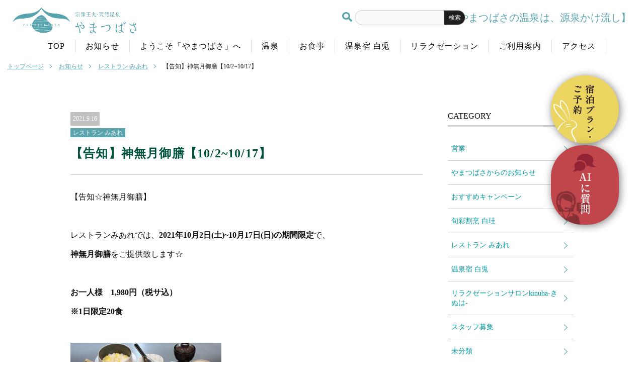

--- FILE ---
content_type: text/html; charset=UTF-8
request_url: https://www.yamatsubasa.jp/news/%E3%80%90%E5%91%8A%E7%9F%A5%E3%80%91%E7%A5%9E%E7%84%A1%E6%9C%88%E5%BE%A1%E8%86%B3%E3%80%9010-210-17%E3%80%91/
body_size: 26117
content:
<!DOCTYPE html>
<html lang="ja">
<head>
<meta http-equiv="X-UA-Compatible" content="IE=edge">
<meta charset="utf-8">
<meta name="viewport" content="width=device-width, initial-scale=1.0, maximum-scale=1.0, minimum-scale=1.0">

<meta name="description" content="福岡エリア最大級の源泉かけ流し宗像王丸・天然温泉「やまつばさ」" />
<meta name="keywords" content="福岡,宗像,天然温泉,源泉かけ流し,温泉,やまつばさ,エステ,リラグゼーション" />
<meta property="og:title" content="宗像王丸・天然温泉「やまつばさ」" />
<meta property="og:type" content="website" />
<meta property="og:description" content="福岡エリア最大級の源泉かけ流し宗像王丸・天然温泉「やまつばさ」" />
<meta property="og:url" content="https://www.yamatsubasa.jp/" />
<meta property="og:image" content="https://www.yamatsubasa.jp/facebook.jpg" />
<meta property="og:site_name" content="宗像王丸・天然温泉「やまつばさ」" />

<meta name="thumbnail" content="https://www.yamatsubasa.jp/mobilethumbnail.jpg" />
<link rel="icon" href="https://www.yamatsubasa.jp/favicon.ico" />

<title>【告知】神無月御膳【10/2~10/17】 | [公式]宗像王丸・天然温泉「やまつばさ」</title>


<link rel="stylesheet" type="text/css" media="all" href="https://www.yamatsubasa.jp/wp/wp-content/themes/yamatsubasa2/common/css/commons.css" />

<link rel="stylesheet" type="text/css" media="all" href="https://www.yamatsubasa.jp/wp/wp-content/themes/yamatsubasa2/common/css/cms.css?1029" />

<link rel="stylesheet" type="text/css" media="print" href="https://www.yamatsubasa.jp/wp/wp-content/themes/yamatsubasa2/common/css/print.css" />

	
	
<!-- Global site tag (gtag.js) - Google Analytics -->
<script async src="https://www.googletagmanager.com/gtag/js?id=UA-38426225-1"></script>
<script>
  window.dataLayer = window.dataLayer || [];
  function gtag(){dataLayer.push(arguments);}
  gtag('js', new Date());

  gtag('config', 'UA-38426225-1');
</script>

<script type="text/javascript" src="//webfonts.xserver.jp/js/xserver.js"></script>
<script type="text/javascript" src="//webfonts.sakura.ne.jp/js/sakurav3.js"></script>

<meta name='robots' content='max-image-preview:large' />
<link rel='dns-prefetch' href='//s.w.org' />
		<script type="text/javascript">
			window._wpemojiSettings = {"baseUrl":"https:\/\/s.w.org\/images\/core\/emoji\/13.0.1\/72x72\/","ext":".png","svgUrl":"https:\/\/s.w.org\/images\/core\/emoji\/13.0.1\/svg\/","svgExt":".svg","source":{"concatemoji":"https:\/\/www.yamatsubasa.jp\/wp\/wp-includes\/js\/wp-emoji-release.min.js?ver=5.7.14"}};
			!function(e,a,t){var n,r,o,i=a.createElement("canvas"),p=i.getContext&&i.getContext("2d");function s(e,t){var a=String.fromCharCode;p.clearRect(0,0,i.width,i.height),p.fillText(a.apply(this,e),0,0);e=i.toDataURL();return p.clearRect(0,0,i.width,i.height),p.fillText(a.apply(this,t),0,0),e===i.toDataURL()}function c(e){var t=a.createElement("script");t.src=e,t.defer=t.type="text/javascript",a.getElementsByTagName("head")[0].appendChild(t)}for(o=Array("flag","emoji"),t.supports={everything:!0,everythingExceptFlag:!0},r=0;r<o.length;r++)t.supports[o[r]]=function(e){if(!p||!p.fillText)return!1;switch(p.textBaseline="top",p.font="600 32px Arial",e){case"flag":return s([127987,65039,8205,9895,65039],[127987,65039,8203,9895,65039])?!1:!s([55356,56826,55356,56819],[55356,56826,8203,55356,56819])&&!s([55356,57332,56128,56423,56128,56418,56128,56421,56128,56430,56128,56423,56128,56447],[55356,57332,8203,56128,56423,8203,56128,56418,8203,56128,56421,8203,56128,56430,8203,56128,56423,8203,56128,56447]);case"emoji":return!s([55357,56424,8205,55356,57212],[55357,56424,8203,55356,57212])}return!1}(o[r]),t.supports.everything=t.supports.everything&&t.supports[o[r]],"flag"!==o[r]&&(t.supports.everythingExceptFlag=t.supports.everythingExceptFlag&&t.supports[o[r]]);t.supports.everythingExceptFlag=t.supports.everythingExceptFlag&&!t.supports.flag,t.DOMReady=!1,t.readyCallback=function(){t.DOMReady=!0},t.supports.everything||(n=function(){t.readyCallback()},a.addEventListener?(a.addEventListener("DOMContentLoaded",n,!1),e.addEventListener("load",n,!1)):(e.attachEvent("onload",n),a.attachEvent("onreadystatechange",function(){"complete"===a.readyState&&t.readyCallback()})),(n=t.source||{}).concatemoji?c(n.concatemoji):n.wpemoji&&n.twemoji&&(c(n.twemoji),c(n.wpemoji)))}(window,document,window._wpemojiSettings);
		</script>
		<style type="text/css">
img.wp-smiley,
img.emoji {
	display: inline !important;
	border: none !important;
	box-shadow: none !important;
	height: 1em !important;
	width: 1em !important;
	margin: 0 .07em !important;
	vertical-align: -0.1em !important;
	background: none !important;
	padding: 0 !important;
}
</style>
	<link rel='stylesheet' id='wp-block-library-css'  href='https://www.yamatsubasa.jp/wp/wp-includes/css/dist/block-library/style.min.css?ver=5.7.14' type='text/css' media='all' />
<link rel='stylesheet' id='wp-pagenavi-css'  href='https://www.yamatsubasa.jp/wp/wp-content/plugins/wp-pagenavi/pagenavi-css.css?ver=2.70' type='text/css' media='all' />
<link rel='stylesheet' id='jquery.lightbox.min.css-css'  href='https://www.yamatsubasa.jp/wp/wp-content/plugins/wp-jquery-lightbox/lightboxes/wp-jquery-lightbox/styles/lightbox.min.css?ver=2.3.2' type='text/css' media='all' />
<link rel='stylesheet' id='jqlb-overrides-css'  href='https://www.yamatsubasa.jp/wp/wp-content/plugins/wp-jquery-lightbox/lightboxes/wp-jquery-lightbox/styles/overrides.css?ver=2.3.2' type='text/css' media='all' />
<style id='jqlb-overrides-inline-css' type='text/css'>

			#outerImageContainer {
				box-shadow: 0 0 4px 2px rgba(0,0,0,.2);
			}
			#imageContainer{
				padding: 6px;
			}
			#imageDataContainer {
				box-shadow: 0 -4px 0 0 #fff, 0 0 4px 2px rgba(0,0,0,.1);;
				z-index: ;
			}
			#prevArrow,
			#nextArrow{
				background-color: rgba(255,255,255,.7;
				color: #000000;
			}
</style>
<link rel="https://api.w.org/" href="https://www.yamatsubasa.jp/wp-json/" /><link rel="alternate" type="application/json" href="https://www.yamatsubasa.jp/wp-json/wp/v2/posts/10307" /><link rel="EditURI" type="application/rsd+xml" title="RSD" href="https://www.yamatsubasa.jp/wp/xmlrpc.php?rsd" />
<link rel="wlwmanifest" type="application/wlwmanifest+xml" href="https://www.yamatsubasa.jp/wp/wp-includes/wlwmanifest.xml" /> 
<meta name="generator" content="WordPress 5.7.14" />
<link rel="canonical" href="https://www.yamatsubasa.jp/news/%e3%80%90%e5%91%8a%e7%9f%a5%e3%80%91%e7%a5%9e%e7%84%a1%e6%9c%88%e5%be%a1%e8%86%b3%e3%80%9010-210-17%e3%80%91/" />
<link rel='shortlink' href='https://www.yamatsubasa.jp/?p=10307' />
<link rel="alternate" type="application/json+oembed" href="https://www.yamatsubasa.jp/wp-json/oembed/1.0/embed?url=https%3A%2F%2Fwww.yamatsubasa.jp%2Fnews%2F%25e3%2580%2590%25e5%2591%258a%25e7%259f%25a5%25e3%2580%2591%25e7%25a5%259e%25e7%2584%25a1%25e6%259c%2588%25e5%25be%25a1%25e8%2586%25b3%25e3%2580%259010-210-17%25e3%2580%2591%2F" />
<link rel="alternate" type="text/xml+oembed" href="https://www.yamatsubasa.jp/wp-json/oembed/1.0/embed?url=https%3A%2F%2Fwww.yamatsubasa.jp%2Fnews%2F%25e3%2580%2590%25e5%2591%258a%25e7%259f%25a5%25e3%2580%2591%25e7%25a5%259e%25e7%2584%25a1%25e6%259c%2588%25e5%25be%25a1%25e8%2586%25b3%25e3%2580%259010-210-17%25e3%2580%2591%2F&#038;format=xml" />
<style type="text/css">.recentcomments a{display:inline !important;padding:0 !important;margin:0 !important;}</style></head>

<body>
<header>
	<section class="in-box">
		<h1><img src="https://www.yamatsubasa.jp/wp/wp-content/themes/yamatsubasa2/common/img/logo.png" alt="やまつばさ別邸・全室かけ流し温泉宿 白兔"/></h1>
		
		<h2>【やまつばさの温泉は、源泉かけ流し】</h2>
		<nav id="gNavArea">
			<ul id="gNav">
				<li><a href="https://www.yamatsubasa.jp"><p>TOP</p></a></li>
				<li><a href="https://www.yamatsubasa.jp/news"><p>お知らせ</p></a></li>
				<li><a href="https://www.yamatsubasa.jp/welcome"><p>ようこそ「やまつばさ」へ</p></a></li>
				<li><a href="https://www.yamatsubasa.jp/spainformation"><p>温泉</p></a></li>
				<li><a href="https://www.yamatsubasa.jp/restrant"><p>お食事</p></a></li>
				<li><a href="https://www.yamatsubasa.jp/hakuto"><p>温泉宿 白兎</p></a></li>
				<li><a href="https://www.yamatsubasa.jp/relaxation"><p>リラクゼーション</p></a></li>
				<li><a href="https://www.yamatsubasa.jp/price"><p>ご利用案内</p></a></li>
				<li><a href="https://www.yamatsubasa.jp/access"><p>アクセス</p></a></li>
				<li class="search">
					<div id="search_wrap"
                                             <div id="search_wrap">
    
<form role="search" method="get" class="search-form" action="https://www.yamatsubasa.jp/">    
<input type="search" id="search_box" class="" value="" name="s" required >
<input class="search_bt" type="submit" value="検索">
</form>
</div>

                                        </div>
					<i><img src="https://www.yamatsubasa.jp/wp/wp-content/themes/yamatsubasa2/common/img/h_seach_icon.svg" alt="検索"/></i>
				</li>
			</ul>
		</nav>
		<!--/gNavArea-->
	</section>
	<div id="toggle-area">
		<div id="toggle"><a class="menu-trigger" href="javascript:void(0);">
			<span></span>
			<span></span>
			<span></span>
		</a>
		</div>
	</div>
	<!--/toggle-area-->
</header><!--/header-->

<div  id="pagepath">
<ul>
<li><a href="https://www.yamatsubasa.jp/">トップページ</a></li>
<li><a href="https://www.yamatsubasa.jp/news/">お知らせ</a></li>
<li><a href="https://www.yamatsubasa.jp/news/category/miare/">レストラン みあれ</a></li>
<li class="now">【告知】神無月御膳【10/2~10/17】</li>
</ul></div>
<article id="content" class="cms">
	<div class="in-box">
		
		<article id="entry_warp">

			<article id="entry_deteil">
                            
				<section class="entry_head">
                                    <p class="date">2021.9.16</p>
                                                                        <ul>
                                                                                <li><a href="#">レストラン みあれ</a></li>
                                                                                </ul>
                                    
                                    <h2>【告知】神無月御膳【10/2~10/17】</h2>
                                    
                                                                        
				</section>
                            
                            
				<section class="entry_inner">
                                    
                                    <p>【告知☆神無月御膳】</p>
<p>&nbsp;</p>
<p>レストランみあれでは、<strong>2021年10月2日(土)~10月17日(日)の期間限定</strong>で、</p>
<p><strong>神無月御膳</strong>をご提供致します☆</p>
<p>&nbsp;</p>
<p><strong>お一人様　1,980円（税サ込）</strong></p>
<p><strong>※1日限定20食</strong></p>
<p>&nbsp;</p>
<p><a href="https://www.yamatsubasa.jp/wp/wp-content/uploads/2021/09/神無月御膳-scaled.jpg" rel="lightbox[10307]"><img loading="lazy" class="alignnone size-medium wp-image-10308" src="https://www.yamatsubasa.jp/wp/wp-content/uploads/2021/09/神無月御膳-300x200.jpg" alt="" width="300" height="200" srcset="https://www.yamatsubasa.jp/wp/wp-content/uploads/2021/09/神無月御膳-300x200.jpg 300w, https://www.yamatsubasa.jp/wp/wp-content/uploads/2021/09/神無月御膳-1024x683.jpg 1024w, https://www.yamatsubasa.jp/wp/wp-content/uploads/2021/09/神無月御膳-768x512.jpg 768w, https://www.yamatsubasa.jp/wp/wp-content/uploads/2021/09/神無月御膳-1536x1024.jpg 1536w, https://www.yamatsubasa.jp/wp/wp-content/uploads/2021/09/神無月御膳-2048x1366.jpg 2048w" sizes="(max-width: 300px) 100vw, 300px" /></a></p>
<p>~内容~</p>
<p>・小松菜和え</p>
<p>・炙りサーモンとかんぱち</p>
<p>・海老と秋野菜の天婦羅</p>
<p>・一口ハンバーグ茸餡かけ</p>
<p>・茶碗蒸し</p>
<p>・栗の釜飯</p>
<p>・漬物</p>
<p>・味噌汁</p>
<p>※釜飯はお客様のテーブルでお米から炊き上げますので、炊き上がるまで25分程度お時間がかかります。</p>
<p>※仕入れの都合により、内容が変更になる場合がございます。予めご了承下さいませ。</p>
<p>※ご予約は出来ません。</p>
<p>※平日15:00~17:00はお休みです</p>
<p>&nbsp;</p>
<p>&nbsp;</p>
<p>毎年ご好評頂いている<strong>神無月御膳</strong>をご用意致しました☆</p>
<p>栗の釜飯をはじめ秋鮭、茸を使った料理内容となっております。</p>
<p>神無月御膳は平日限定「微笑みプラン」・土日祝限定「お好みプラン」にも対応致します！</p>
<p>微笑みプラン▶<a href="https://www.yamatsubasa.jp/news/%e3%80%90%e5%b9%b3%e6%97%a5%e9%99%90%e5%ae%9a%e3%80%91%e5%be%ae%e7%ac%91%e3%81%bf%e3%83%97%e3%83%a9%e3%83%b3/">【平日限定】微笑みプラン | [公式]宗像王丸・天然温泉「やまつばさ」 (yamatsubasa.jp)</a></p>
<p>お好みプラン▶<a href="https://www.yamatsubasa.jp/news/%e3%80%90%e5%9c%9f%e6%97%a5%e7%a5%9d%e9%99%90%e5%ae%9a%e3%80%91%e3%81%8a%e5%a5%bd%e3%81%bf%e3%83%97%e3%83%a9%e3%83%b3/">【土日祝限定】お好みプラン | [公式]宗像王丸・天然温泉「やまつばさ」 (yamatsubasa.jp)</a></p>
<p>&nbsp;</p>
<p>ぜひこの機会に、レストランみあれをご利用下さいませ☆</p>
<p>&nbsp;</p>
<p>&nbsp;</p>
<p><strong>※ご来館の際は、必ずマスク着用でお願い致します</strong></p>
<p><strong>※ワクチン接種済みのお客様も、マスク着用のご協力をお願い致します</strong></p>
<p>&nbsp;</p>
<p><a href="https://www.yamatsubasa.jp/wp/wp-content/uploads/2021/06/%E3%83%9E%E3%82%B9%E3%82%AF%E7%9D%80%E7%94%A8%E3%80%90A4%E3%80%91.jpg" rel="lightbox[9975]"><img loading="lazy" class="alignnone size-medium wp-image-9876" src="https://www.yamatsubasa.jp/wp/wp-content/uploads/2021/06/%E3%83%9E%E3%82%B9%E3%82%AF%E7%9D%80%E7%94%A8%E3%80%90A4%E3%80%91-300x212.jpg" sizes="(max-width: 300px) 100vw, 300px" srcset="https://www.yamatsubasa.jp/wp/wp-content/uploads/2021/06/マスク着用【A4】-300x212.jpg 300w, https://www.yamatsubasa.jp/wp/wp-content/uploads/2021/06/マスク着用【A4】-768x543.jpg 768w, https://www.yamatsubasa.jp/wp/wp-content/uploads/2021/06/マスク着用【A4】.jpg 845w" alt="" width="300" height="212" /></a></p>
<p>&nbsp;</p>
<p>レストランみあれ</p>
<p>営業時間＠11:00~22:00（Lo.21:30）</p>
<p>☎0940-37-4126（代表）</p>
<p><strong>※9月30日(木)までは20時閉店（Lo.19:30）</strong></p>
                                        
				</section>

                        </article>
			<!-- /in-box -->

		</article>
		<!-- /entry_warp -->
                
                <aside id="side_warp">
    <h2>CATEGORY</h2>

        <ul>
                <li><a href="https://www.yamatsubasa.jp/news/category/%e5%96%b6%e6%a5%ad/">営業</a></li>
                <li><a href="https://www.yamatsubasa.jp/news/category/yamatsubasa_news/">やまつばさからのお知らせ</a></li>
                <li><a href="https://www.yamatsubasa.jp/news/category/campaign/">おすすめキャンペーン</a></li>
                <li><a href="https://www.yamatsubasa.jp/news/category/hakkei/">旬彩割烹 白珪</a></li>
                <li><a href="https://www.yamatsubasa.jp/news/category/miare/">レストラン みあれ</a></li>
                <li><a href="https://www.yamatsubasa.jp/news/category/hakuto/">温泉宿 白兎</a></li>
                <li><a href="https://www.yamatsubasa.jp/news/category/kinuha/">リラクゼーションサロンkinuha-きぬは-</a></li>
                <li><a href="https://www.yamatsubasa.jp/news/category/staff/">スタッフ募集</a></li>
                <li><a href="https://www.yamatsubasa.jp/news/category/%e6%9c%aa%e5%88%86%e9%a1%9e/">未分類</a></li>
            </ul>

    <div class="bnr_area">
        <!--<p><a href="#"><img src="https://www.yamatsubasa.jp/wp/wp-content/themes/yamatsubasa2/common/img/cms/bnr_demo.jpg" alt="image" /></a></p>

        <!--<p><a href="#"><img src="https://www.yamatsubasa.jp/wp/wp-content/themes/yamatsubasa2/common/img/cms/bnr_demo.jpg" alt="image" /></a></p>

        <p><a href="#"><img src="https://www.yamatsubasa.jp/wp/wp-content/themes/yamatsubasa2/common/img/cms/bnr_demo.jpg" alt="image" /></a></p>-->
    </div>
</aside>
<!-- /side_warp -->		
		
		<article id="pagenation" class="deteil">
                        <p class="prev"><a href="https://www.yamatsubasa.jp/news/%e7%a7%8b%e3%81%ae%e3%82%b9%e3%82%a4%e3%83%bc%e3%83%84%e3%80%909-1611-30%e3%80%91/" rel="prev">〈 前の記事</a></p>
                        <p class="next"><a href="https://www.yamatsubasa.jp/news/%e3%80%90%e5%91%8a%e7%9f%a5%e3%80%91%e7%a5%9e%e7%84%a1%e6%9c%88%e5%be%a1%e8%86%b3%e3%80%9010-210-17%e3%80%91-2/" rel="next">次の記事 〉</a></p>
                    
                        <!--
			<a href="#" class="prev">〈 前の記事</a>
			<a href="#" class="next">次の記事 〉</a>
                        -->
		</article>
                
                
                
	</div>
</article><!--/content-->





<div id="float_bnr">
		<div id="yoyaku"><a href="https://www3.yadosys.com/reserve/ja/room/list/147/hjhiefenhhhfgeheedecejdn/all" target="_blank"><img src="https://www.yamatsubasa.jp/wp/wp-content/themes/yamatsubasa2/common/img/btn_yoyaku.png" alt="ご宿泊プラン・ご予約" class="pc_tab"/><img src="https://www.yamatsubasa.jp/wp/wp-content/themes/yamatsubasa2/common/img/btn_yoyaku_sp.png" alt="ご宿泊プラン・ご予約" class="sp_min"/></a></div>
		<div id="ia_bot"><img src="https://www.yamatsubasa.jp/wp/wp-content/themes/yamatsubasa2/common/img/bnr_ai_flort.png" class="pc_tab" onclick="var l_position=Number((window.screen.width-400)/2);var t_position=Number((window.screen.height-800)/2);window.open('https://aicco-chatbot.com/webchat/yamatsubasa-hakuto/', '_blank', 'width=400, height=700, left='+l_position+', top='+t_position);"><img src="https://www.yamatsubasa.jp/wp/wp-content/themes/yamatsubasa2/common/img/bnr_ai_flort_sp.png" class="sp_min" onclick="var l_position=Number((window.screen.width-400)/2);var t_position=Number((window.screen.height-800)/2);window.open('https://aicco-chatbot.com/webchat/yamatsubasa-hakuto/', '_blank', 'width=400, height=700, left='+l_position+', top='+t_position);"></div>
	</div>
	
	
	<div id="pagetop">
		<a href="#top"></a>
	</div><!-- /pagetop -->
	
	<footer>
		<section id="under_nav_area" class="in-box">
			<nav id="under_nav" class="gothick">
				<dl>
					<dt><a href="https://www.yamatsubasa.jp">トップ</a></dt>
					<dt><a href="https://www.yamatsubasa.jp/news">お知らせ</a></dt>
					<dt><a href="https://www.yamatsubasa.jp/welcome">ようこそ「やまつばさ」へ</a></dt>
					<dd><a href="https://www.yamatsubasa.jp/welcome						">ようこそ「やまつばさ」へ</a></dd>
						<dd><a href="https://www.yamatsubasa.jp/welcome/#floormap">フロアマップ</a></dd>
						<dt><a href="https://www.yamatsubasa.jp/spainformation">温泉</a></dt>
						<dd><a href="https://www.yamatsubasa.jp/spainformation/#public">大浴場・露天風呂</a></dd>
						<dd><a href="https://www.yamatsubasa.jp/spainformation/#family">家族風呂</a></dd>
					</dl>
					
					<dl>
						<dt><a href="https://www.yamatsubasa.jp/restrant">お食事</a></dt>
						<dd><a href="https://www.yamatsubasa.jp/restrant_hakkei/">旬彩割烹 白珪</a></dd>
						<dd><a href="https://www.yamatsubasa.jp/restrant_miare/">レストラン みあれ</a></dd>
						<dt><a href="https://www.yamatsubasa.jp/hakuto">温泉宿 白兎</a></dt>
						<dd><a href="https://www.yamatsubasa.jp/hakuto">白兎TOP</a></dd>
						<dd><a href="https://www.yamatsubasa.jp/hakuto/stay/">白兎でのお過ごし方</a></dd>
						<dd><a href="https://www.yamatsubasa.jp/hakuto/room/">客室</a></dd>
						<dd><a href="https://www3.yadosys.com/reserve/ja/room/list/147/hjhiefenhhhfgeheedecejdn/all" target="_blank">宿泊プラン・ご予約</a></dd>
					</dl>
					
					<dl>
						<dt><a href="https://www.yamatsubasa.jp/relaxation">リラクゼーションサロン<br>kinuha-きぬは-</a></dt>
						<dt><a href="https://www.yamatsubasa.jp/price">やまつばさ ご利用案内</a></dt>
						<dt><a href="https://www.yamatsubasa.jp/access">アクセス</a></dt>
						<dt><a href="https://www.yamatsubasa.jp/tvcm">TVCM</a></dt>
						<dt><a href="https://www.yamatsubasa.jp/faq">よくあるご質問</a></dt>
					</dl>
				</nav>
				
				<div id="bnr_area">
			<!-- <p class="bnr"><a href="https://www.google.com/maps/place/%E5%AE%97%E5%83%8F%E7%8E%8B%E4%B8%B8%E3%83%BB%E5%A4%A9%E7%84%B6%E6%B8%A9%E6%B3%89+%E3%82%84%E3%81%BE%E3%81%A4%E3%81%B0%E3%81%95/@33.7825733,130.5468654,3a,75y,114.32h,88.59t/data=!3m8!1e1!3m6!1sVf3qiD3YvQUAAAQurRMCQA!2e0!3e2!6s%2F%2Fgeo0.ggpht.com%2Fcbk%3Fcb_client%3Dmaps_sv.tactile%26output%3Dthumbnail%26thumb%3D2%26panoid%3DVf3qiD3YvQUAAAQurRMCQA%26w%3D124%26h%3D75%26yaw%3D97%26pitch%3D0%26thumbfov%3D103%26ll%3D33.782573,130.546865!7i10796!8i5398!4m2!3m1!1s0x0:0x2fdbb01eb29a47ff!6m1!1e1?shorturl=1" target="_blank"><img src="https://www.yamatsubasa.jp/wp/wp-content/themes/yamatsubasa2/common/img/f_bnr.png" alt="360°バーチャルツアー"/></a></p> -->
			
			<ul class="sns gothick">
				<li><a href="https://page.line.me/tni8161a?openQrModal" target="_blank"><img src="https://www.yamatsubasa.jp/wp/wp-content/themes/yamatsubasa2/common/img/sns_icon_line.png" alt="line"/></a></li>
				<li><a href="https://www.instagram.com/yamatsubasa_/" target="_blank"><img src="https://www.yamatsubasa.jp/wp/wp-content/themes/yamatsubasa2/common/img/sns_icon_lnstagram.png" alt="instagram"/></a></li>
				<li><a href="https://www.facebook.com/munakataoumaru.Yamatsubasa" target="_blank"><img src="https://www.yamatsubasa.jp/wp/wp-content/themes/yamatsubasa2/common/img/sns_icon_facebook.png" alt="facebook"/></a></li>
			</ul>
			
			<p class="bnr"><a href="https://yuasobi.com/" target="_blank"><img src="https://www.yamatsubasa.jp/wp/wp-content/themes/yamatsubasa2/common/img/yuasobi.jpg" alt="家族風呂,貸切風呂,貸切温泉の全国最大級検索サイト｜湯あそび"/></a></p>
			<p class="bnr"><a href="https://webket.jp/pc/ticket/index?fc=73435&ac=9000" target="_blank"><img src="https://www.yamatsubasa.jp/wp/wp-content/themes/yamatsubasa2/common/img/bnr_webket.jpg" alt="お得で便利な電子チケット"/></a></p>
		</div>
	</section>
	
	<nav id="under-link">
		<p class="clearfix">
			<a href="https://www.yamatsubasa.jp/tvcm">TVCM</a><span> ｜ </span>
			<a href="https://www.yamatsubasa.jp/faq">よくあるご質問</a><span> ｜ </span>
			<a href="https://www.yamatsubasa.jp/privacy">プライバシーポリシー</a><span> ｜ </span>
			<a href="https://www.yamatsubasa.jp/contact">お問い合わせ</a><span> ｜ </span>
			<a href="https://www.yamatsubasa.jp/recruit">採用情報</a>
		</p>
	</nav>
	
	<section id="address_area" class="in-box">
		<h1><img src="https://www.yamatsubasa.jp/wp/wp-content/themes/yamatsubasa2/common/img/f_logo.png" alt="宗像王丸・天然温泉「やまつばさ」"/></h1>
		<ul>
			<li>〒811-3422  福岡県宗像市王丸474</li>
			<li>TEL.0940-37-4126(みんなよいふろ) FAX.0940-37-3172</li>
			<li>[営業時間]日~木・祝 10:00~23:00(最終受付 22:00)　金土・祝前 10:00~24:00(最終受付 23:00)</li>
			<li>[定 休 日]第3水曜日 ※3月・8月は定休日はございません</li>
		</ul>
	</section>
	
	<p class="copyright">Copyright©︎YAMATSUBASA.All right reserved</p>
</footer><!-- /footer -->


<script type='text/javascript' src='https://www.yamatsubasa.jp/wp/wp-content/themes/yamatsubasa2/common/js/jquery-3.3.1.min.js?ver=5.7.14' id='jquery-js'></script>
<script type='text/javascript' src='https://www.yamatsubasa.jp/wp/wp-content/themes/yamatsubasa2/common/js/jquery.easing.1.3.js?ver=5.7.14' id='easing-js'></script>
<script type='text/javascript' src='https://www.yamatsubasa.jp/wp/wp-content/plugins/wp-jquery-lightbox/lightboxes/wp-jquery-lightbox/vendor/jquery.touchwipe.min.js?ver=2.3.2' id='wp-jquery-lightbox-swipe-js'></script>
<script type='text/javascript' src='https://www.yamatsubasa.jp/wp/wp-content/plugins/wp-jquery-lightbox/inc/purify.min.js?ver=2.3.2' id='wp-jquery-lightbox-purify-js'></script>
<script type='text/javascript' src='https://www.yamatsubasa.jp/wp/wp-content/plugins/wp-jquery-lightbox/lightboxes/wp-jquery-lightbox/vendor/panzoom.min.js?ver=2.3.2' id='wp-jquery-lightbox-panzoom-js'></script>
<script type='text/javascript' id='wp-jquery-lightbox-js-extra'>
/* <![CDATA[ */
var JQLBSettings = {"showTitle":"1","useAltForTitle":"1","showCaption":"1","showNumbers":"1","fitToScreen":"1","resizeSpeed":"400","showDownload":"","navbarOnTop":"","marginSize":"0","mobileMarginSize":"10","slideshowSpeed":"4000","allowPinchZoom":"1","borderSize":"6","borderColor":"#ffffff","overlayColor":"#ffffff","overlayOpacity":"0.7","newNavStyle":"1","fixedNav":"1","showInfoBar":"1","prevLinkTitle":"\u524d\u306e\u753b\u50cf","nextLinkTitle":"\u6b21\u306e\u753b\u50cf","closeTitle":"\u30ae\u30e3\u30e9\u30ea\u30fc\u3092\u9589\u3058\u308b","image":"\u753b\u50cf ","of":"\u306e","download":"\u30c0\u30a6\u30f3\u30ed\u30fc\u30c9","pause":"(\u30b9\u30e9\u30a4\u30c9\u30b7\u30e7\u30fc\u3092\u4e00\u6642\u505c\u6b62\u3059\u308b)","play":"(\u30b9\u30e9\u30a4\u30c9\u30b7\u30e7\u30fc\u3092\u518d\u751f\u3059\u308b)"};
/* ]]> */
</script>
<script type='text/javascript' src='https://www.yamatsubasa.jp/wp/wp-content/plugins/wp-jquery-lightbox/lightboxes/wp-jquery-lightbox/jquery.lightbox.js?ver=2.3.2' id='wp-jquery-lightbox-js'></script>
<script type='text/javascript' src='https://www.yamatsubasa.jp/wp/wp-includes/js/wp-embed.min.js?ver=5.7.14' id='wp-embed-js'></script>

<script src="https://www.yamatsubasa.jp/wp/wp-content/themes/yamatsubasa2/common/js/common.js" ></script>




        



</body>
</html>


--- FILE ---
content_type: text/css
request_url: https://www.yamatsubasa.jp/wp/wp-content/themes/yamatsubasa2/common/css/cms.css?1029
body_size: 18579
content:
@charset "utf-8";

.cms#content{
	width:100%;
}
.cms#content > .in-box{
	display: flex;
	justify-content: space-between;
	flex-wrap: wrap;
	padding: 40px 0 60px 0;
}
.cms#content #ttl_area{
	width:100%;
	border-bottom: #CCCCCC 1px solid;
	padding: 0 0 15px 0;
	margin: 0 0 40px 0;
}
.cms#content #ttl_area h2{
	width:100%;
	text-align: left;
	font-size: 1.875rem;
	line-height: 1.4;
	letter-spacing: 0.05em;
	color: #5aa4ae;
}

/* entry */
.cms#content #entry_warp{
	width:700px;
}

/* entry_list */
.cms#content #entry_list{
	display: flex;
	justify-content: space-between;
	flex-wrap: wrap;
}
.cms#content #entry_list .unit{
	width: 100%;
	padding: 0 0 60px 0;
	margin: 0 0 0 0;
}
.cms#content #entry_list .unit a{
	width: 100%;
	text-decoration: none;
	opacity: 1.0;
	display: flex;
	justify-content: space-between;
	flex-wrap: wrap;
}
.cms#content #entry_list .unit a .eyecatch{
	width: 49%;
	overflow: hidden;
	background: #F1F1F1 url("../img/cms/cms_nonimage.jpg") center center/cover no-repeat;
	position: relative;
}
.cms#content #entry_list .unit a .eyecatch:before{
	content: "";
	display: block;
	padding-top: 52.5%;
}
.cms#content #entry_list .unit a .eyecatch img{
	position: absolute;
	top: 0;
	left: 0;
	width: 100%;
	height: auto;
}
.cms#content #entry_list .unit a .entry_text{
	width: 49%;
}
.cms#content #entry_list .unit a .entry_text p{
	font-size: 1.00rem;
	line-height: 1.8;
	text-align: left;
}

.cms#content #entry_list .unit p.date{
	display: inline;
	text-align: left;
	text-decoration: none;
	color: #FFF;
	font-size: 0.750rem;
	background: #C0C0C0;
	padding: 3px 5px;
}
.cms#content #entry_list .unit a h3{
	width: 100%;
	text-align: left;
	text-decoration: none;
	color: #00533D;
	font-size: 1.25rem;
	font-weight: bold;
	margin: 15px 0 15px 0;
}
.cms#content #entry_list .unit a h4.price{
	width: 100%;
	text-align: left;
	text-decoration: none;
	color: #D30048;
	font-size: 1.00rem;
	font-weight: bold;
	margin: 0 0 15px 0;
}
.cms#content #entry_list .unit ul{
	width: 100%;
	display: flex;
	justify-content: flex-start;
	flex-wrap: wrap;
	border-bottom: #CCCCCC 1px solid;
	margin: 5px 0 10px 0;
	padding: 0 0 10px 0;
}
.cms#content #entry_list .unit ul li{
	font-size: 0.750rem;
	margin: 0 5px 5px 0;
}
.cms#content #entry_list .unit ul li a{
	color: #FFFFFF;
	background: #5aa4ae;
	padding: 3px 5px;
	display: block;
	text-decoration: none;
	box-sizing: border-box;
}
.cms#content #entry_list .unit ul li a:hover{
	background: #1B737F;
}


/* entry_deteil */
.cms#content #entry_deteil{
	border-bottom: #CCCCCC 1px solid;
	padding: 0 0 30px 0;
}
.cms#content #entry_deteil .entry_head{
	padding: 0 0 15px 0;
	margin: 0 0 30px 0;
	border-bottom: #CCCCCC 1px solid;
	display: flex;
	justify-content: space-between;
	flex-wrap: wrap;
}
.cms#content #entry_deteil .entry_head p.date{
	text-align: left;
	text-decoration: none;
	color: #FFF;
	font-size: 0.750rem;
	background: #C0C0C0;
	padding: 3px 5px;
}
.cms#content #entry_deteil .entry_head h2{
	width: 100%;
	text-align: left;
	text-decoration: none;
	color: #00533D;
	font-size: 1.5rem;
	font-weight: bold;
	letter-spacing: 0.05em;
	margin: 15px 0 15px 0;
}
.cms#content #entry_deteil .entry_head h4.price{
	width: 100%;
	text-align: left;
	text-decoration: none;
	color: #D30048;
	font-size: 1.00rem;
	font-weight: bold;
	margin: 0 0 15px 0;
}
.cms#content #entry_deteil .entry_head ul{
	width: 100%;
	display: flex;
	justify-content: flex-start;
	flex-wrap: wrap;
	margin: 5px 0 0 0;
}
.cms#content #entry_deteil .entry_head ul li{
	font-size: 0.750rem;
	margin: 0 5px 5px 0;
}
.cms#content #entry_deteil .entry_head ul li a{
	color: #FFFFFF;
	background: #5aa4ae;
	padding: 3px 5px;
	display: block;
	text-decoration: none;
}
.cms#content #entry_deteil .entry_head ul li a:hover{
	background: #1B737F;
}

.cms#content #entry_deteil .entry_inner h2{
	padding: 0 0 30px 0;
	font-size: 1.5rem;
	font-weight: bold;
	text-align: left;
	letter-spacing: 0.05em;
}
.cms#content #entry_deteil .entry_inner h3{
	padding: 0 0 30px 0;
	font-size: 1.375rem;
	font-weight: bold;
	text-align: left;
	letter-spacing: 0.05em;
}
.cms#content #entry_deteil .entry_inner h4{
	padding: 0 0 30px 0;
	font-size: 1.25rem;
	font-weight: bold;
	text-align: left;
	letter-spacing: 0.05em;
}
.cms#content #entry_deteil .entry_inner h5{
	padding: 0 0 30px 0;
	font-size: 1.125rem;
	font-weight: bold;
	text-align: left;
	letter-spacing: 0.05em;
}
.cms#content #entry_deteil .entry_inner h6{
	padding: 0 0 30px 0;
	font-size: 1.00rem;
	font-weight: bold;
	text-align: left;
	letter-spacing: 0.05em;
}
.cms#content #entry_deteil .entry_inner a{
	text-decoration: none;
}
.cms#content #entry_deteil .entry_inner p{
	padding: 0 0 10px 0;
	text-align: left;
}
.cms#content #entry_deteil .entry_inner strong{
	font-weight: 900;
	font-family:"Times New Roman", "游明朝", YuMincho, "ヒラギノ明朝 ProN W3", "Hiragino Mincho ProN", "メイリオ","ＭＳ Ｐ明朝", "MS PMincho";
}
.cms#content #entry_deteil .entry_inner figure{
	width: 100%;
	padding: 0 0 30px 0;
}
.cms#content #entry_deteil .entry_inner img{
	width: auto;
}
.cms#content #entry_deteil .entry_inner .has-text-align-center{
	text-align: center !important;
}

.cms#content #entry_deteil .entry_inner ul,
.cms#content #entry_deteil .entry_inner ol{
	text-align: left;
	border-top: solid #DCDCDC 1px;
	border-bottom: solid #DCDCDC 1px;
	padding: 0.5em 0 0.5em 1.5em;
	margin: 0 0 30px 0;
}
.cms#content #entry_deteil .entry_inner ul{
	list-style-type: disc;
}
.cms#content #entry_deteil .entry_inner ol{
	list-style-type: decimal;
}
.cms#content #entry_deteil .entry_inner ul li,
.cms#content #entry_deteil .entry_inner ol li{
	line-height: 1.5;
	padding: 0.5em 0;
}

.cms#content #entry_deteil .entry_inner blockquote{
	text-align: left;
	padding: 2em 2em 2em 3.5em;
	margin: 0 0 30px 0;
	background: #DCDCDC;
	box-sizing: border-box;
	position: relative;
}
.cms#content #entry_deteil .entry_inner blockquote::before{
    display: inline-block;
    position: absolute;
    top: 0.8em;
    left: 0.8em;
    content: "“";
    font-family: FontAwesome;
    color: #5C5C5C;
    font-size: 30px;
    line-height: 1;
    font-weight: 900;
}
.cms#content #entry_deteil .entry_inner blockquote p{
	padding: 0 0 0 0;
}
.cms#content #entry_deteil .entry_inner blockquote cite{
	display: block;
	padding: 15px 0 0 0;
	text-align: right;
	font-style: italic;
	font-size: 0.875rem;
}

.cms#content #entry_deteil .entry_head .wp-block-group{
	padding: 0 0 40px 0;
}



/* sidebar */
#content.cms #side_warp{
	width:250px;
}
#content.cms #side_warp h2{
	padding: 0 0 10px 0;
	margin: 0 0 20px 0;
	border-bottom: #CCCCCC 3px solid;
}
#content.cms #side_warp ul{
	width: 100%;
	margin: 0 0 30px 0;
}
#content.cms #side_warp ul li{
	width: 100%;
	text-align: left;
	box-sizing: border-box;
	border-bottom: #CCCCCC 1px solid;
}
#content.cms #side_warp ul li a{
	text-align: left;
	padding: 1em 2em 1em 0.5em;
	box-sizing: border-box;
	display: block;
	font-size: 0.875rem;
	line-height: 1.4;
	text-decoration: none;
	position: relative;
}
#content.cms #side_warp ul li a::before{
	content: "";
	border-top: solid 1px #5aa4ae;
	border-right: solid 1px #5aa4ae;
	width: 8px;
	height: 8px;
	transform: rotate(45deg);
	position: absolute;
	top:50%;
	right: 1em;
	margin: -4px 0 0 0;
	-webkit-transition: all .3s ease;
	transition: all .3s ease;
}
#content.cms #side_warp ul li a:hover{
	background: #5aa4ae;
	color: rgba(255,255,255,1.00);
	transition: all 0.5s ease;
}
#content.cms #side_warp ul li a:hover::before{
	content: "";
	border-top: solid 1px rgba(255,255,255,1.00);
	border-right: solid 1px rgba(255,255,255,1.00);
	right: 0.1em;
	-webkit-transition: all .3s ease;
	transition: all .3s ease;
}

#content.cms #side_warp .bnr_area{
	width: 100%;
	display: flex;
	justify-content: space-between;
	flex-wrap: wrap;
}
#content.cms #side_warp .bnr_area p{
	width: 100%;
	margin: 0 0 10px 0;
}


/* pagenation*/
#content.cms #pagenation{
	width:100%;
	margin: 50px 0 50px 0;
	clear: both;
	text-align: center;
}
#content.cms #pagenation.deteil{
	display: flex;
	justify-content: space-between;
	flex-wrap: wrap;
}
#content.cms #pagenation a, #content.cms #pagenation span {
	text-decoration: none;
	padding: 0.5em 0.7em;
	margin: 0 0.2em;
	font-size: 1.000rem;
	background: #FFF;
	border: #5aa4ae 1px solid;
	color: #5aa4ae;
}
#content.cms #pagenation a.prev{
	margin: 0 1em 0 0;
}
#content.cms #pagenation a.next{
	margin: 0 0 0 1em;
}
#content.cms #pagenation a:hover, #content.cms #pagenation span.current {
	background: #5aa4ae;
	color: #FFF;
	font-weight: normal;
	border: #5aa4ae 1px solid;
}

@media only screen and (max-width: 999px) {
	.cms#content > .in-box{
		padding: 40px 0 60px 0;
	}
	.cms#content #ttl_area{
		padding: 0 0 15px 0;
		margin: 0 0 40px 0;
	}
	.cms#content #ttl_area h2{
		font-size: 1.625rem;
	}

	/* entry */
	.cms#content #entry_warp{
		width:70%;
	}

	/* entry_list */
	.cms#content #entry_list .unit{
		width: 100%;
		padding: 0 0 60px 0;
	}
	
	.cms#content #entry_list .unit p.date{
		font-size: 0.688rem;
	}
	.cms#content #entry_list .unit a h3{
		font-size: 1.125rem;
	}
	.cms#content #entry_list .unit a h4.price{
		font-size: 0.938rem;
	}
	.cms#content #entry_list .unit a .entry_text{
		width: 49%;
	}
	.cms#content #entry_list .unit a .entry_text p{
		font-size: 0.938rem;
	}
	.cms#content #entry_list .unit ul li{
		font-size: 0.688rem;
	}

	/* entry_deteil */
	.cms#content #entry_deteil{
	}
	.cms#content #entry_deteil .entry_head{
		padding: 0 0 15px 0;
		margin: 0 0 30px 0;
	}
	.cms#content #entry_deteil .entry_head p{
		font-size: 0.688rem;
	}
	.cms#content #entry_deteil .entry_head h2{
		font-size: 1.375rem;
	}

	.cms#content #entry_deteil .entry_inner h2{
		padding: 0 0 30px 0;
		font-size: 1.375rem;
	}
	.cms#content #entry_deteil .entry_inner h3{
		padding: 0 0 30px 0;
		font-size: 1.25rem;
	}
	.cms#content #entry_deteil .entry_inner h4{
		padding: 0 0 30px 0;
		font-size: 1.125rem;
	}
	.cms#content #entry_deteil .entry_inner h5{
		padding: 0 0 30px 0;
		font-size: 1.000rem;
	}
	.cms#content #entry_deteil .entry_inner h6{
		padding: 0 0 30px 0;
		font-size: 0.938rem;
	}
	.cms#content #entry_deteil .entry_inner p{
		padding: 0 0 30px 0;
	}
	.cms#content #entry_deteil .entry_inner figure{
		padding: 0 0 30px 0;
	}

	.cms#content #entry_deteil .entry_inner ul li,
	.cms#content #entry_deteil .entry_inner ol li{
		font-size: 0.938rem;
	}

	.cms#content #entry_deteil .entry_inner blockquote{
		margin: 0 0 30px 0;
	}
	.cms#content #entry_deteil .entry_inner blockquote::before{
		font-size: 30px;
	}
	.cms#content #entry_deteil .entry_inner blockquote p{
		padding: 0 0 0 0;
	}
	.cms#content #entry_deteil .entry_inner blockquote cite{
		font-size: 0.823rem;
	}

	.cms#content #entry_deteil .entry_head .wp-block-group{
		padding: 0 0 40px 0;
	}

	.cms#content #entry_deteil .entry_foot ul li{
		font-size: 0.688rem;
		margin: 0 5px 0 0;
	}

	/* sidebar */
	#content.cms #side_warp{
		width:25%;
	}
	#content.cms #side_warp ul li a{
		font-size: 0.813rem;
	}
	
	
	/* pagenation*/
	#content.cms #pagenation{
		margin: 40px 0 40px 0;
	}
	#content.cms #pagenation a, #content.cms #pagenation span {
		font-size: 0.938rem;
	}
}

@media only screen and (max-width: 768px) {
	.cms#content > .in-box{
		padding: 30px 0 50px 0;
	}
	.cms#content #ttl_area{
		margin: 0 0 30px 0;
	}
	.cms#content #ttl_area h2{
		font-size: 1.500rem;
	}

	/* entry */
	.cms#content #entry_warp{
		width:100%;
	}

	/* entry_list */
	.cms#content #entry_list .unit{
		width: 100%;
		padding: 0 0 50px 0;
	}
	.cms#content #entry_list .unit p.date{
		font-size: 0.625rem;
	}
	.cms#content #entry_list .unit a h3{
		font-size: 1.000rem;
	}
	.cms#content #entry_list .unit ul li{
		font-size: 0.625rem;
	}
	.cms#content #entry_list .unit a h4.price{
		font-size: 0.875rem;
	}
	.cms#content #entry_list .unit a .eyecatch{
		width: 100%;
		margin: 0 0 15px 0;
	}
	
	.cms#content #entry_list .unit a .entry_text{
		width: 100%;
	}
	.cms#content #entry_list .unit a .entry_text p{
		font-size: 0.875rem;
	}

	/* entry_deteil */
	.cms#content #entry_deteil{
		padding: 0 0 0 0;
		margin: 0 0 50px 0;
	}
	.cms#content #entry_deteil .entry_head{
		margin: 0 0 20px 0;
	}
	.cms#content #entry_deteil .entry_head p{
		font-size: 0.688rem;
	}
	.cms#content #entry_deteil .entry_head h2{
		font-size: 1.25rem;
	}

	.cms#content #entry_deteil .entry_inner h2{
		margin: 0 0 20px 0;
		font-size: 1.25rem;
	}
	.cms#content #entry_deteil .entry_inner h3{
		margin: 0 0 20px 0;
		font-size: 1.125rem;
	}
	.cms#content #entry_deteil .entry_inner h4{
		margin: 0 0 20px 0;
		font-size: 1.00rem;
	}
	.cms#content #entry_deteil .entry_inner h5{
		margin: 0 0 20px 0;
		font-size: 0.938rem;
	}
	.cms#content #entry_deteil .entry_inner h6{
		margin: 0 0 20px 0;
		font-size: 0.875rem;
	}
	.cms#content #entry_deteil .entry_inner p{
		margin: 0 0 20px 0;
	}
	.cms#content #entry_deteil .entry_inner figure{
		margin: 0 0 20px 0;
	}

	.cms#content #entry_deteil .entry_inner ul li,
	.cms#content #entry_deteil .entry_inner ol li{
		font-size: 0.875rem;
	}

	.cms#content #entry_deteil .entry_inner blockquote{
		margin: 0 0 20px 0;
	}
	.cms#content #entry_deteil .entry_inner blockquote::before{
		font-size: 25px;
	}
	.cms#content #entry_deteil .entry_inner blockquote p{
		padding: 0 0 0 0;
	}
	.cms#content #entry_deteil .entry_inner blockquote cite{
		font-size: 0.750rem;
	}

	.cms#content #entry_deteil .entry_head .wp-block-group{
		padding: 0 0 30px 0;
	}

	.cms#content #entry_deteil .entry_foot ul li{
		font-size: 0.625rem;
		margin: 0 5px 0 0;
	}

	/* sidebar */
	#content.cms #side_warp{
		width:100%;
	}
	#content.cms #side_warp ul{
		display: flex;
		justify-content: space-between;
		flex-wrap: wrap;
	}
	#content.cms #side_warp ul li{
		width: 47%;
	}
	#content.cms #side_warp ul li a{
		font-size: 0.813rem;
	}
	
	#content.cms #side_warp .bnr_area{
		justify-content: flex-start;
	}
	#content.cms #side_warp .bnr_area p{
		width: 32%;
		margin: 0 2% 10px 0;
	}
	#content.cms #side_warp .bnr_area p:nth-child(3n+3){
		margin: 0 0 10px 0;
	}
	
	
	/* pagenation*/
	#content.cms #pagenation{
		margin: 30px 0 30px 0;
	}
	#content.cms #pagenation a, #content.cms #pagenation span {
		font-size: 0.875rem;
	}
	
	#content p br{
		display:none;
	}
}
@media only screen and (max-width: 480px) {
	.cms#content #ttl_area h2{
		font-size: 1.375rem;
	}

	/* entry_list */
	.cms#content #entry_list .unit{
		width: 100%;
		padding: 0 0 40px 0;
	}
	
	/* sidebar */
	#content.cms #side_warp ul li{
		width: 100%;
	}
	
	#content.cms #side_warp .bnr_area{
		justify-content: space-between;
	}
	#content.cms #side_warp .bnr_area p{
		width: 47%;
		margin: 0 0 10px 0;
	}
	
	
	/* pagenation*/
	#content.cms #pagenation{
		margin: 30px 0 30px 0;
	}
	#content.cms #pagenation a, #content.cms #pagenation span {
		font-size: 0.813rem;
	}
}



/* head_area */
.cms#content #head_area{
	padding: 50px 0 0 0;
}
.cms#content #head_area .v_copy{
	width: 100%;
	padding: 0 0 50px 0;
	position: relative;
	display: flex;
	justify-content: center;
	flex-wrap: wrap;
	align-content: center;
}
.cms#content #head_area .v_copy h2{
	writing-mode: vertical-rl;
	-webkit-writing-mode: vertical-rl;
	-ms-writing-mode: tb-rl;
	text-orientation: mixed;
	font-feature-settings: initial;
	font-size: 1.75rem;
	line-height: 1.8;
	letter-spacing: 0.2em;
	height: 6em;
}


.cms#content #head_area .v_copy .kumo_l{
	width: 195px;
	position: absolute;
	top: 78px;
	left: 50%;
	margin: 0 0 0 -320px;
}
.cms#content #head_area .v_copy .kumo_r{
	width: 153px;
	position: absolute;
	top: 0;
	left: 50%;
	margin: 0 0 0 137px;
}
@media only screen and (max-width: 1200px) {
	/* head_area */
	.cms#content #head_area{
		padding: 50px 0 0 0;
	}
	.cms#content #head_area .v_copy h2{
		font-size: 1.75rem;
	}
}

@media only screen and (max-width: 999px) {
	/* head_area */
	.cms#content #head_area{
		padding: 50px 0 0 0;
	}
	.cms#content #head_area .v_copy{
	}
	.cms#content #head_area .v_copy h2{
		font-size: 1.5rem;
	}
	
	.cms#content #head_area .v_copy .kumo_l{
		width: 19.5%;
		top: 68px;
		margin: 0 0 0 -30%;
	}
	.cms#content #head_area .v_copy .kumo_r{
		width: 15.3%;
		margin: 0 0 0 10%;
	}
}
@media only screen and (max-width: 768px) {
	/* head_area */
	.cms#content #head_area{
		padding: 30px 0 0 0;
	}
	.cms#content #head_area .v_copy{
	}
	.cms#content #head_area .v_copy h2{
		font-size: 1.5rem;
	}
	
	.cms#content #head_area .v_copy .kumo_l{
		width: 19.5%;
		top: 68px;
		margin: 0 0 0 -30%;
	}
	.cms#content #head_area .v_copy .kumo_r{
		width: 15.3%;
		margin: 0 0 0 10%;
	}
}
@media only screen and (max-width: 480px) {
	.cms#content #head_area .v_copy h2{
		font-size: 1.375rem;
	}
	.cms#content #head_area .v_copy .kumo_l{
		margin: 0 0 0 -30%;
	}
	.cms#content #head_area .v_copy .kumo_r{
		margin: 0 0 0 10%;
	}
	
	
}




/* search */
.cms#content #search_warp{
	width: 100%;
}

/* search_list */
.cms#content #search_list{
	display: flex;
	justify-content: space-between;
	flex-wrap: wrap;
	padding: 60px 0 0 0;
	border-top: #CCCCCC 1px solid;
}
.cms#content #search_list .unit{
	width: 100%;
	padding: 0 0 30px 0;
	margin: 0 0 30px 0;
	border-bottom: #CCCCCC 1px solid;
}
.cms#content #search_list .unit a{
	width: 100%;
	text-decoration: none;
	opacity: 1.0;
	display: flex;
	justify-content: space-between;
	flex-wrap: wrap;
}
.cms#content #search_list .unit a .entry_text{
	width: 100%;
}
.cms#content #search_list .unit a .entry_text p{
	font-size: 1.00rem;
	line-height: 1.8;
	text-align: left;
}

.cms#content #search_list .unit a h3{
	width: 100%;
	text-align: left;
	text-decoration: none;
	color: #00533D;
	font-size: 1.25rem;
	font-weight: bold;
	margin: 15px 0 15px 0;
}

@media only screen and (max-width: 999px) {

	/* search_warp */
	.cms#content #search_warp{
	}

	/* search_list */
	.cms#content #search_list .unit{
		width: 100%;
		padding: 0 0 60px 0;
	}
	
	.cms#content #search_list .unit a h3{
		font-size: 1.125rem;
	}
	.cms#content #search_list .unit a .entry_text{
	}
	.cms#content #search_list .unit a .entry_text p{
		font-size: 0.938rem;
	}
}
@media only screen and (max-width: 768px) {

	/* entry */
	.cms#content #search_warp{
		width:100%;
	}

	/* search_list */
	.cms#content #search_list .unit{
		width: 100%;
		padding: 0 0 50px 0;
	}
	.cms#content #search_list .unit a h3{
		font-size: 1.000rem;
	}
	.cms#content #search_list .unit a .entry_text{
		width: 100%;
	}
	.cms#content #search_list .unit a .entry_text p{
		font-size: 0.875rem;
	}
}
@media only screen and (max-width: 480px) {
	/* search_list */
	.cms#content #search_list .unit{
		width: 100%;
		padding: 0 0 40px 0;
	}
}



--- FILE ---
content_type: text/css
request_url: https://www.yamatsubasa.jp/wp/wp-content/themes/yamatsubasa2/common/css/common.css
body_size: 2529
content:

/* --------------------
		clear
-------------------- */
.clearfix:after {
    content: "."; 
    display: block; 
    height: 0; 
    clear: both; 
    visibility: hidden;
}
.clearfix { display: inline-block;}
/* Hides from IE-mac \*/
* html .clearfix { height: 1%; }
.clearfix { display: block; }
/* End hides from IE-mac */

.clear{
	clear:both;
	font-size:0;
	line-height:0;
	padding:0;
	margin:0;
}

.clearB {clear: both;}

.no-border {
	border-top:0;
	border-bottom:0;
}


/* --------------------
		float settings
-------------------- */
.floatR {float: right;}
.floatL {float: left;}


/* --------------------
		link settings
-------------------- */
a						{color: #009BA1;text-decoration: none;}
a:link			{color: #009BA1;text-decoration: underline;}
a:visited	{color: #25676A;text-decoration: underline;}
a:hover	{color: #2ED0D7;text-decoration: none;}
a:active	{color: #2ED0D7;text-decoration: none;}
a,a:hover{
	-webkit-transition: all 0.4s ease;
    -moz-transition: all 0.4s ease;
    -o-transition: all 0.4s ease;
	transition: all 0.4s ease;
}
a:hover{filter: brightness(115%); opacity: 0.8;}

/* --------------------
		margin settings
-------------------- */
.mrgB5		{margin-bottom: 5px !important;}
.mrgB10	{margin-bottom: 10px !important;}
.mrgB15	{margin-bottom: 15px !important;}
.mrgB20	{margin-bottom: 20px !important;}
.mrgB25	{margin-bottom: 25px !important;}
.mrgB30	{margin-bottom: 30px !important;}
.mrgB35	{margin-bottom: 35px !important;}
.mrgB40	{margin-bottom: 40px !important;}
.mrgB45	{margin-bottom: 45px !important;}
.mrgB50	{margin-bottom: 50px !important;}
.mrgB55	{margin-bottom: 55px !important;}
.mrgB60	{margin-bottom: 60px !important;}
.mrgB65	{margin-bottom: 65px !important;}
.mrgB70	{margin-bottom: 70px !important;}
.mrgB75	{margin-bottom: 75px !important;}
.mrgB80	{margin-bottom: 80px !important;}


/* --------------------
		padding settings
-------------------- */
.padB5		{padding-bottom: 5px !important;}
.padB10	{padding-bottom: 10px !important;}
.padB15	{padding-bottom: 15px !important;}
.padB20	{padding-bottom: 20px !important;}
.padB25	{padding-bottom: 25px !important;}
.padB30	{padding-bottom: 30px !important;}
.padB35	{padding-bottom: 35px !important;}
.padB40	{padding-bottom: 40px !important;}
.padB45	{padding-bottom: 45px !important;}
.padB50	{padding-bottom: 50px !important;}
.padB55	{padding-bottom: 55px !important;}
.padB60	{padding-bottom: 60px !important;}
.padB65	{padding-bottom: 65px !important;}
.padB70	{padding-bottom: 70px !important;}
.padB75	{padding-bottom: 75px !important;}
.padB80	{padding-bottom: 80px !important;}








--- FILE ---
content_type: text/css
request_url: https://www.yamatsubasa.jp/wp/wp-content/themes/yamatsubasa2/common/css/layout.css?20240201
body_size: 26800
content:

body {
	background:#FFF;
	text-align: center;
	color: #111111;
	position:relative;
	padding: 110px 0 0 0;
	-webkit-transition: all 0.3s;
	transition: all 0.3s;
	-webkit-text-size-adjust: 100%;
}

html,body{
	height:100%;
}

img {
	-webkit-backface-visibility: hidden;
	backface-visibility: hidden;
}

.pc{
}
.pc_tab{
}
.sp{
	display: none;
}
.sp_min{
	display: none;
}
.close{
	opacity: .5;
	pointer-events: none;
}

.vp {
  opacity: 0;
  perspective: 300px;
}
.vp span {
  transform: rotateY(-25deg) rotateX(25deg);
  transform-origin: -20% 25%;
  opacity: 0;
}

/* caption setting */
figure{
	position: relative;
	line-height: 0;
}
figure img{
	width: 100%;
	line-height: 0;
}
figcaption{
	margin: 0 auto;
	text-align: right;
	font-size: 0.688rem;
	line-height: 1.6;
	letter-spacing: 0.05em;
	padding: 5px 0 0 0;
}
figcaption.cW{
	color: rgba(255,255,255,1.00);
}
figure figcaption{
	position: absolute;
	bottom:10px;
	right:10px;
	padding: 0 0 0 0;
}
figure figcaption.cW{
	color: rgba(255,255,255,1.00);
	text-shadow: 0 0 3px rgba(0,0,0,1.00);
}

.more a{
	width: 100%;
	display: block;
	text-align: center;
	box-sizing: border-box;
	padding: 10px 0;
	border: #5aa4ae 1px solid;
	background: rgba(255,255,255,1.00);
	border-radius: 30px;
	color: #5aa4ae;
	position: relative;
	font-size: 0.938rem;
	line-height: 1.1;
	text-decoration: none;
	transition: all 0.5s ease;
}
.more a.pc{
	display: block;
}
.more a.sp{
	display: none;
}
.more a::before{
	content: "";
	border-top: solid 1px #5aa4ae;
	border-right: solid 1px #5aa4ae;
	width: 8px;
	height: 8px;
	transform: rotate(45deg);
	position: absolute;
	top:50%;
	left: 10px;
	margin: -4px 0 0 0;
}
.more a:hover{
	background: #5aa4ae;
	color: rgba(255,255,255,1.00);
	transition: all 0.5s ease;
}
.more a:hover::before{
	content: "";
	border-top: solid 1px rgba(255,255,255,1.00);
	border-right: solid 1px rgba(255,255,255,1.00);
}

@media only screen and (max-width: 768px) {
	body {
		padding: 96px 0 0 0;
	}
	
	.pc{
		display: none;
	}
	.pc_tab{
		display: block;
	}
	.sp{
		display: block;
	}
	.sp_min{
		display: none;
	}
	
	figcaption{
		font-size: 0.625rem;
	}
	
	.more a{
		padding: 10px 0;
		font-size: 0.875rem;
	}
	.more a.pc{
		display: none;
	}
	.more a.sp{
		display: block;
	}
}
@media only screen and (max-width: 480px) {
	.more a{
		padding: 10px 0;
		font-size: 0.813rem;
	}
	.pc{
		display: none;
	}
	.pc_tab{
		display: none;
	}
	.sp{
		display: block;
	}
	.sp_min{
		display: block;
	}
}


/*-- 

bace color #5aa4ae

--*/

/* --------------------
	header
--------------------*/
header {
	width:100%;
	background: #FFF;
	-webkit-transition: all .5s;
	transition: all .5s;
	position: fixed;
	top:0;
	left:0;
	z-index: 999;
}
header .in-box {
	width: 96%;
	padding: 15px 0 15px 0;
	margin:0 auto;
	position:relative;
	display: flex;
	justify-content: space-between;
	flex-wrap: wrap;
}
header img{ width:100%;}
header h1 { 
	width:287px;
	padding: 0 0 0 0;
	-webkit-transition: all .5s;
	transition: all .5s;
}
header h2 { 
	color: #5aa4ae;
	font-size: 1.25rem;
	letter-spacing: 0.01em;
	text-align: right;
	position: absolute;
	top:25px;
	right: 0;
}


header.scroll {
	position:fixed;
	top:0px;
	left:0;
	-webkit-transition: all .9s;
	transition: all .9s;
}
@media only screen and (max-width: 1300px) {
	header h1 { 
		width:20%;
	}
}
@media only screen and (max-width: 999px) {
	header .in-box {
		width: 96%;
		padding: 15px 0 15px 0;
	}
	
	header h1 { 
		width:23%;
	}
	header h2 { 
		font-size: 1.125rem;
		letter-spacing: 0.00em;
		top:25px;
	}
}
@media only screen and (max-width: 768px) {
	header {
	}

	header .in-box {
		width: 100%;
		padding: 10px 0 10px 0;
	}
	header h1 { 
		width:250px;
		margin: 0 auto;
		padding: 0 0 10px 0;
		z-index: 9999;
	}
	header h2 {
		width: 100%;
		position: relative;
		top: auto;
		right: auto;
		text-align: center;
		font-size: 0.750rem;
		z-index: 9999;
	}
	
	header.scroll {
		position:fixed;
		top:0px;
		left:0;
		-webkit-transition: all .9s;
		transition: all .9s;
	}
	header.scroll h1{
		width:250px;
		padding: 0 0 10px 0;
		-webkit-transition: all .5s;
		transition: all .5s;
	}
	header.scroll .in-box {
		padding: 10px 0 10px 0;
	}
}
@media only screen and (max-width: 480px) {
	header h1 { 
		width:250px;
		margin: 0 0 0 20px;
	}
	header h2 {
		text-align: left;
		font-size: 0.750rem;
		padding: 0 0 0 20px;
	}
}
@media only screen and (max-width: 320px) {
	header h1 { 
		width:220px;
		margin: 0 0 0 15px;
	}
	header h2 {
		font-size: 0.688rem;
		padding: 0 0 0 15px;
	}
	
	header .search{
		padding: 0.5em 10px;
		width: 60%;
	}
	header .search #search_wrap input{
		font-size: 0.750rem;
		padding: 2px 5px;
	}
}



/* --------------------
	     gnav
--------------------*/

nav#gNavArea{
	width:auto;
	height:auto;
	padding: 43px 0 0 0;
	position: relative;
	z-index: 10;
}
nav#gNavArea ul{
	width: auto;
	margin:0 auto;
	display: flex;
	justify-content: flex-end;
}
nav#gNavArea ul li{
	width: auto;
	padding: 0 10px 0 10px;
	position:relative;
	border-right: rgba(222,220,220,1.00) 1px solid;
}
nav#gNavArea ul li:last-child{
	padding: 0 0 0 10px;
	border-right: none;
}
nav#gNavArea ul li p{
	font-size:0.937rem;
	letter-spacing: 0.05em;
	line-height: 1.0;
	text-align: center;
	font-family: "Times New Roman", "游明朝", YuMincho, "ヒラギノ明朝 ProN W3", "Hiragino Mincho ProN", "メイリオ","ＭＳ Ｐ明朝", "MS PMincho", Meiryo, serif;
	position: relative;
	z-index: 1;
}

nav#gNavArea ul li a{
	color: rgba(11,11,11,1.00);
	text-decoration: none;
	background: #FFF;
	display: block;
	padding: 5px 5px 5px 5px;
}
nav#gNavArea ul li a::after {
	content: '';
	position: absolute;
	bottom: -6px;
	left: 0;
	width: 0;
	height: 3px;
	background-color: #cba979;
	-webkit-transition: all .3s ease;
	transition: all .3s ease;
}
nav#gNavArea ul li a:hover,
nav#gNavArea ul li a.current{
	opacity: 1.0;
	color: #FFF;
}
nav#gNavArea ul li a::before {
	background-color: #5aa4ae;
	bottom: 0;
	content: "";
	display: block;
	position: absolute;
	transition: all .3s ease;
	-webkit-transition: all .3s ease;
	width: 0;
	height: 100%;
}
nav#gNavArea ul li a::before {
	left: 0%;
}
nav#gNavArea ul li a:hover::before{
 	width: 100%;
}
nav#gNavArea ul li a.current::before{
	width: 100%;
}
nav#gNavArea ul li a.close{
	cursor: none;
	opacity: .3;
	pointer-events: none;
}

nav#gNavArea ul li.search{
	padding: 0px 0px;
    height: 30px;
    background: none;
    display: flex;
    justify-content: flex-start;
    flex-wrap: wrap;
    position: fixed;
    top: 20px;
    right: 355px;
    z-index: 99;
    align-items: center;
    align-content: center;
}
nav#gNavArea ul li.search i{
	width: 20px;
	order: 1;
}
nav#gNavArea ul li.search #search_wrap{
	width: 220px;
	height: 100%;
    padding: 0 0 0 0;
	margin: 0 0 0 5px;
    position: relative;
	order: 2;
	display: flex;
    justify-content: space-between;
    flex-wrap: wrap;
	border-radius: 20px;
	background: rgba(250,250,250,1.00);
	box-sizing: border-box;
    font-size: 1.00rem;
    border: #ccc 1px solid;
	overflow: hidden;
}
nav#gNavArea ul li.search #search_wrap form{
	width: 100%;
	height: 100%;
	display: flex;
    justify-content: space-between;
    flex-wrap: wrap;
	box-sizing: border-box;
}
nav#gNavArea ul li.search #search_box{
    width: calc(100% - 3em);
	height: 100%;
    padding: 0.2em;
    box-sizing: border-box;
    font-size: 1.00rem;
	border: none;
    background-color: transparent;
}
nav#gNavArea ul li.search #search_box:focus{
    outline: none;
	border: none;
    background-color: transparent;
}
nav#gNavArea ul li.search .search_bt{
	font-size: 0.75rem;
	height: 100%;
	padding: 0 0.7em;
    border: none;
	color: rgba(255,255,255,1.00);
	background: rgba(31,31,31,1.00);
	cursor: pointer;
}


/* sp nav setting */
div#toggle{
	display:none;
	overflow:hidden;
}

.menu-trigger,
.menu-trigger span {
	display: inline-block;
	transition: all .4s;
	box-sizing: border-box;
}
.menu-trigger {
	position: relative;
	margin:0 auto 0 auto;
}
.menu-trigger span {
	position: absolute;
	left: 50%;
	width: 23px;
	height: 1px;
	background-color: #5aa4ae;
	margin: 0 0 0 -11.5px;
}
.menu-trigger span:nth-of-type(1) {
	top: 20px;
}
.menu-trigger span:nth-of-type(2) {
	top: 30px;
}
.menu-trigger span:nth-of-type(3) {
	bottom: 19px;
}

.menu-trigger.active span:nth-of-type(1) {
	-webkit-transform: translateY(10px) rotate(-45deg);
	transform: translateY(10px) rotate(-45deg);
}
.menu-trigger.active span:nth-of-type(2) {
	opacity: 0;
}
.menu-trigger.active span:nth-of-type(3) {
	-webkit-transform: translateY(-10px) rotate(45deg);
	transform: translateY(-10px) rotate(45deg);
}
@media only screen and (max-width: 1300px) {
	nav#gNavArea{
		width: 100%;
		padding: 10px 0 0 0;
	}
	nav#gNavArea ul{
		justify-content: center;
		flex-wrap: wrap;
	}
	nav#gNavArea ul li{
		padding: 0 15px 0 15px;
		box-sizing: border-box;
	}
	nav#gNavArea ul li:last-child{
		padding: 0 0 0 15px;
	}
	nav#gNavArea ul li p{
		font-size:1.25vw;
	}

}
@media only screen and (max-width: 999px) {
	nav#gNavArea ul{
		justify-content: space-between;
		flex-wrap: wrap;
	}
	nav#gNavArea ul li{
		padding: 0 10px 0 10px;
		box-sizing: border-box;
	}
	nav#gNavArea ul li:last-child{
		padding: 0 0 0 10px;
	}
	nav#gNavArea ul li p{
		font-size:1.25vw;
	}
	
	nav#gNavArea ul li.search{
		height: 30px;
		top: 20px;
		right: 315px;
	}
	nav#gNavArea ul li.search #search_wrap{
		width: 200px;
		padding: 0 0 0 5px;
	}
	nav#gNavArea ul li.search #search_wrap form{
		width: 100%;
		height: 100%;
		display: flex;
		justify-content: space-between;
		flex-wrap: wrap;
		box-sizing: border-box;
	}
	nav#gNavArea ul li.search #search_box{
	}
	nav#gNavArea ul li.search .search_bt{
		font-size: 0.75rem;
	}
}
@media only screen and (max-width: 768px) {
	nav#gNavArea{
		width:100%;
		height:auto;
		padding:0 0 0 0;
		position:fixed;
		top:0;
		left:0;
		z-index:999;
		display: block;
		-webkit-transition: all .6s;
		transition: all .6s;
		background:rgba(0,0,0,0.4);
	}
	nav#gNavArea ul#gNav{
		width:100%;
		margin:0 auto;
		padding:100px 0 0 0;
		display: none;
		justify-content: space-between;
		flex-wrap: wrap;
		position:relative;
		background:#FFF !important;
		z-index:999;
	}
	nav#gNavArea ul#gNav.panelactive{
		 display: flex !important;
	}
	nav#gNavArea ul#gNav.is-scroll{
		padding:85px 0 0 0;

	}
	nav#gNavArea ul li{
		width:50%;
		z-index:999;
		background:#5aa4ae !important;
		border-right:none;
		padding: 0 0 0 0;
		margin: 0 0 0 0;
	}
	nav#gNavArea ul li a,
	nav#gNavArea ul li a:link{
		width:100% !important;
		display:block;
		text-decoration:none;
		padding:15px 0;
		line-height:0;
		text-align:center;
		position:relative;
		text-indent:0;
		white-space: normal;
		overflow: auto;
		box-sizing:border-box;
		border-top:#D3C5B7 1px solid;
		margin: 0 auto !important;
	}
	nav#gNavArea ul li p{
		font-size:0.875rem;
	}
	nav#gNavArea ul li a::after {
		bottom: 0px;
	}
	
	nav#gNavArea ul li.search{
		display: flex;
		justify-content: space-between;
		flex-wrap: wrap;
		box-sizing: border-box;
		width: 90%;
		position: relative;
		top: auto;
		right: auto;
		background:#FFF !important;
		margin: 0 auto !important;
		padding:15px 0;
		height: auto;
	}
	nav#gNavArea ul li.search i{
		width: 23px;
		padding: 4px 0 0 0;
		cursor: none;
		order: 1;
	}
	nav#gNavArea ul li.search #search_wrap{
		width: calc(100% - 30px);
		box-sizing: border-box;
		order: 2;
		padding: 0 0 0 0.7em;
	}
	nav#gNavArea ul li.search #search_box{
		 width: calc(100% - 4em);
		font-size: 1.00rem;
		border: none;
		background-color: transparent;
	}
	nav#gNavArea ul li.search .search_bt{
		font-size: 0.75rem;
		height: 100%;
		padding: 0.5em 1em;
	}
	
	div#toggle-area{
		width:60px;
		height:60px;
		margin:0 auto;
		padding:0 0 0 0;
		background: #FFF;
		position:fixed;
		top:0px;
		right:0;
		z-index:9999;
		-webkit-transition: all .6s;
		transition: all .6s;
	}
	div#toggle-area.scroll {
		top:0;
		right:0;
		height:60px;
		left:auto;
		-webkit-transition: all .9s;
		transition: all .9s;
	}
	div#toggle{
		width: 100%;
		height:100%;
		display:block;
		position: relative;
		float:right;
		text-align:center;
		line-height:0;
	}

	div#toggle p{
		display:none;
		border-bottom:none;
	}
	
	div#toggle a{
		width:100%;
		height:100% !important;
		display:block;
		padding:0 0 0 0;
		margin:0 0 0 0;
		line-height:0;
		overflow:hidden;
	}
	
	a.menu-trigger {
	  position: relative;
		border: none;
		padding: 0 0 0 0;
	}
	
}
@media only screen and (max-width: 480px) {
}


/* --------------------
	content
--------------------*/
#content{
	width:100%;
	margin:0 auto 0 auto;
	clear:both;
	overflow: hidden;
	text-align: center;
	position: relative;
}
#content img{
	width:100%;
	line-height: 0;
}

.in-box{
	width:1000px;
	margin:0 auto;
	position:relative;
	text-align:left;
	box-sizing: border-box;
}
#content p{
	font-size:1.000rem;
	line-height:1.8;
	text-align:left;
}
#content .note{
	font-size:0.813rem;
	text-align:left;
	line-height:1.4;
	margin:0 auto 0 auto;
}
#content .note span.red{
	color: #e60012;
}

/*------ effects ------*/

/* scroll fade */
.slEtL{
	display: block;
	opacity: 0;
	-webkit-transition: all 0.6s;
  	-webkit-transform: translate(0, 50px);
	transition: all 0.6s;
  	transform: translate(0, 50px);
}
.slEtLSlow{
	display: block;
	opacity: 0;
	-webkit-transition: all 1.0s;
  	-webkit-transform: translate(-100px, 0);
	transition: all 1.0s;
  	transform: translate(-100px, 0);
}
.slEtRSlow{
	display: block;
	opacity: 0;
	-webkit-transition: all 1.0s;
  	-webkit-transform: translate(100px, 0);
	transition: all 1.0s;
  	transform: translate(100px, 0);
}

.slEtLmove{
	opacity: 1 !important;
  	-webkit-transform: translate(0, 0) !important;
	transform: translate(0, 0) !important;
}
@media only screen and (max-width: 999px) {
	.in-box{
		width:96%;
	}
	#content .undernote .note{
		width:96%;
		margin:0 auto;
	}
	#content p{
		font-size:0.938rem;
	}
	#content .note{
		font-size:0.750rem;
	}
}

@media only screen and (max-width: 768px) {
	.in-box{
		width:90%;
	}
	#content p{
		font-size:0.875rem;
	}
	#content .note{
		font-size:0.688rem;
	}
}

@media only screen and (max-width: 480px) {
	.in-box{
		width:90%;
	}
	#content p{
		font-size:0.813rem;
	}
	#content .note{
		font-size:0.625rem;
	}
}


/* subnav */
#content #subnav{
	width: 1200px;
	margin: 0 auto;
	padding: 80px 0 40px 0;
}
#content #subnav ul{
	width: 100%;
	display: flex;
	justify-content: flex-start;
	flex-wrap: wrap;
}
#content #subnav.center ul{
	justify-content: center;
}
#content #subnav ul li{
	width: auto;
	margin: 0 25px 0 0;
}
#content #subnav.center ul li{
	width: auto;
	margin: 0 12px 0 12px;
}
#content #subnav ul li.more{
	width: 230px;
}
#content #subnav.center ul li.more{
	width: 260px;
}
#content #subnav ul li.more.rever{
	width: 300px;
	margin: 0 0 0 auto;
}
#content #subnav ul li.more.rever a{
	background: #2ea7e0;
	color: #FFFFFF;
}
#content #subnav ul li.more.rever a::before{
	content: "";
	border-top: solid 1px #FFF;
	border-right: solid 1px #FFF;
}
@media only screen and (max-width: 1199px) {
	#content #subnav{
		width:96%;
	}
	#content #subnav ul li{
		width: auto;
		margin: 0 2% 0 0;
	}
	#content #subnav ul li.more{
		width: 19%;
	}
	#content #subnav ul li.more.rever{
		width: 25%;
	}
}
@media only screen and (max-width: 999px) {
	#content #subnav{
		width:96%;
	}
	#content #subnav ul li{
		width: auto;
		margin: 0 1% 0 0;
	}
	#content #subnav ul li.more{
		width: 19%;
	}
	#content #subnav ul li.more.rever{
		width: 25%;
	}
}
@media only screen and (max-width: 768px) {
	#content #subnav{
		width:90%;
	}
	#content #subnav ul{
		justify-content: space-between;
	}
	#content #subnav.center ul{
		justify-content: space-between;
	}
	#content #subnav ul li{
		width: auto;
		margin: 0 0 10px 0;
	}
	#content #subnav ul li.more{
		width: 48%;
		margin: 0 0 10px 0;
	}
	#content #subnav ul li.more.rever{
		width: 48%;
		margin: 0 0 10px 0;
	}
	#content #subnav.center ul li.more{
		width: 48%;
		margin: 0 0 10px 0;
	}
}
@media only screen and (max-width: 480px) {
	#content #subnav ul li.more{
		width: 100%;
		margin: 0 0 10px 0;
	}
	#content #subnav ul li.more.rever{
		width: 100%;
		margin: 0 0 10px 0;
	}
	#content #subnav.center ul li.more{
		width: 100%;
		margin: 0 0 10px 0;
	}
}



/* --------------------
	  pagepath
--------------------*/
#pagepath{
	width: 100%;
	padding: 15px 15px;
	margin: 0 0 30px 0;
	text-align: left;
	box-sizing: border-box;
	border-top: rgba(203,203,203,1.00) 1px solid;
}
#pagepath ul{
	width: 100%;
	text-align: left;
	display: flex;
	justify-content: flex-start;
}
#pagepath ul li{
	padding: 0 10px 0 0;
	font-size: 0.750rem;
	text-align: left;
}
#pagepath ul li a{
	padding: 0 20px 0 0;
	color: #5aa4ae;
	text-decoration: underline;
	position: relative;
}
#pagepath ul li a::before{
	content: "";
	border-top: solid 1px #5aa4ae;
	border-right: solid 1px #5aa4ae;
	width: 5px;
	height: 5px;
	transform: rotate(45deg);
	position: absolute;
	top:50%;
	right: 5px;
	margin: -3px 0 0 0;
}
#pagepath ul li a:hover{
	background: #5aa4ae;
	color: rgba(255,255,255,1.00);
	transition: all 0.5s ease;
}
#pagepath ul li a:hover::before{
	content: "";
	border-top: solid 1px rgba(255,255,255,1.00);
	border-right: solid 1px rgba(255,255,255,1.00);
}


/* --------------------
	  pagetop
--------------------*/
#pagetop{
	width: 60px;
	height: 60px;
	position:fixed;
	bottom:30px;
	right:30px;
	z-index:9999;
	background: #5aa4ae;
	border-radius: 60px;
    vertical-align: middle;
    text-decoration: none;
	cursor: pointer;
	overflow: hidden;
	box-shadow: 2px 2px 5px rgba(0,0,0,0.50);
}
#pagetop::before,
#pagetop::after{
    position: absolute;
    top: 0;
    bottom: 0;
    left: 0;
    margin: auto;
    content: "";
    vertical-align: middle;
	-webkit-transition: all 0.4s ease;
    -moz-transition: all 0.4s ease;
    -o-transition: all 0.4s ease;
	transition: all 0.4s ease;
}
#pagetop:hover::before,
#pagetop:hover::after{
	-webkit-transition: all 0.4s ease;
    -moz-transition: all 0.4s ease;
    -o-transition: all 0.4s ease;
	transition: all 0.4s ease;
}
#pagetop::before{
    width: 60px;
	height: 60px;
	box-sizing: border-box;
    background: #fff;
	box-shadow: 0 0 3px rgba(0,0,0,0.50);
}
#pagetop::after{
	top: 13px;
    left: 18px;
    width: 20px;
    height: 20px;
    border-top: 1px solid #5aa4ae;
    border-right: 1px solid #5aa4ae;
    -webkit-transform: rotate(-45deg);
    transform: rotate(-45deg);
}

#pagetop:hover::before{
    background: #5aa4ae;
}
#pagetop:hover::after{
	top: -5px;
    border-top: 1px solid #fff;
    border-right: 1px solid #fff;
}

@media only screen and (max-width: 768px) {
	#pagetop{
		width:55px;
		height:55px;
		bottom:10px;
		right:10px;
	}
	#pagetop::before{
		width: 55px;
		height: 55px;
	}
	#pagetop::after{
		top: 13px;
		left: 20px;
		width: 15px;
		height: 15px;
	}
}
@media only screen and (max-width: 480px) {
	#pagetop{
		width:55px;
		height:55px;
		bottom:90px;
		right:0;
	}
}

#float_bnr{
	position: fixed;
	top:150px;
	right: 50px;
	width: 135px;
	z-index: 500;
	display: flex;
	justify-content: space-between;
	flex-wrap: wrap;
}
#yoyaku{
	width: 100%;
	filter: drop-shadow( 2px 2px 8px rgba(0,0,0,0.50));
	order: 1;
}
#yoyaku img{
	width: 100%;
	line-height: 0;
}

#onsen_tiket{
	width: 100%;
	filter: drop-shadow( 2px 2px 8px rgba(0,0,0,0.50));
	order: 2;
}
#onsen_tiket img{
	width: 100%;
	line-height: 0;
}

#ia_bot{
	width: 100%;
	filter: drop-shadow( 2px 2px 8px rgba(0,0,0,0.50));
	order: 3;
	cursor: pointer;
}
#ia_bot img{
	width: 100%;
	line-height: 0;
	cursor: pointer;
}


@media only screen and (max-width: 999px) {
	#float_bnr{
		position: fixed;
		top:130px;
		right: 10px;
		width: 120px;
	}
}
@media only screen and (max-width: 768px) {	
	#float_bnr{
		position: fixed;
		top:130px;
		right: 5px;
		width: 100px;
	}
}
@media only screen and (max-width: 480px) {
	#float_bnr{
		position: fixed;
		top: auto;
		right: auto;
		bottom: 0;
		left: 0;
		width: 100%;
		filter: drop-shadow( 2px 2px 8px rgba(0,0,0,0.50));
	}
	#yoyaku{
		width: calc(100% / 2);
		/* width: calc(100% / 3);*/
		filter: none;
		order: 2;
	}

	#onsen_tiket{
		width: calc(100% / 3);
		filter: none;
		order: 1;
	}

	#ia_bot{
		width: calc(100% / 2);
		/* width: calc(100% / 3);*/
		filter: none;
		order: 3;
	}
}
@media only screen and (max-width: 360px) {
}



/* --------------------
	footer
--------------------*/
footer{
	width:100%;
	border-top: rgba(203,203,203,1.00) 1px solid;
	padding: 30px 0 0 0;
}
footer img{
	width:100%;
	line-height: 0;
}
footer .in-box{
	display: flex;
	justify-content: space-between;
	flex-wrap: wrap;
	align-items:flex-start;
}


footer #under_nav_area{
	margin: 0 auto 30px auto;
}
footer #under_nav_area #under_nav{
	width: auto;
	display: flex;
	justify-content: flex-start;
	flex-wrap: wrap;
}
footer #under_nav_area #under_nav dl{
	width: auto;
	padding: 0 50px 0 0;
	text-align: left;
	color: #000000;
}
footer #under_nav_area #under_nav dl dt{
	width: auto;
	padding: 0 0 0 21px;
	margin: 0 0 13px 0;
	background: url("../img/f_icon_menu.png") top left/11px auto no-repeat;
	font-size: 0.875rem;
}
footer #under_nav_area #under_nav dl dd{
	width: auto;
	margin: 0 0 9px 21px;
	padding: 0 0 0 17px;
	font-size: 0.750rem;
	position: relative;
}
footer #under_nav_area #under_nav dl dd::before{
	content: "";
	width: 10px;
	height: 1px;
	background: #5aa4ae;
	position: absolute;
	top: 5px;
	left: 0;
}
footer #under_nav_area #under_nav dl a{
	color: #000000;
	text-decoration: none;
}

footer #under_nav_area #bnr_area{
	width: 250px;
	padding: 0 0 0 54px;
	border-left: #B4B4B4 1px solid;
}
footer #under_nav_area #bnr_area p{
	width: 100%;
	margin: 0 0 10px 0;
}
footer #under_nav_area #bnr_area p.bnr_staff{
	width: 100%;
	box-sizing: border-box;
	border: 3px #5aa4ae solid;
	font-size: 0.875rem;
	text-align: center;
	padding: 15px 0;
}
footer #under_nav_area #bnr_area p.bnr_staff a{
	color: #000000;
	text-decoration: none;
}

footer #under_nav_area #bnr_area .bnr{
	width: 234px;	
	box-sizing: border-box;
	margin: 10px 0 0 0;
	padding: 0 0 0 0;
	line-height: 0;
}
footer #under_nav_area #bnr_area .bnr a{
	display: block;
	line-height: 0;
}
footer #under_nav_area #bnr_area .bnr img{
	margin: 0 0 0 0;
	line-height: 0;
	border: 1px solid #E7E7E7;
}

footer #under_nav_area #bnr_area ul.sns{
	width: 100%;
	display: flex;
	justify-content: flex-start;
	flex-wrap: wrap;
}
footer #under_nav_area #bnr_area ul.sns li{
	width: 30px;
	margin: 0 10px 0 0;
}


footer #under-link {
	width:100%;
	height:auto;
	padding:20px 0;
	margin:0 auto;
	position:relative;
	text-align:center;
	background: #eaeaea;
}

footer #under-link p {
	padding:0 0 0 0;
	text-align:center;
	color:#000;
	font-size:0.750rem;
}
footer #under-link a {
	padding:0 0 0 0;
	color:#000;
	text-decoration: none;
}
footer #under-link span {
	padding:0 15px 0 15px;
	color:#000;
}
footer #under-link a:hover,
footer #under-link a.current {
	text-decoration:none;
	opacity: .5;
}
footer #under-link strong {
	font-weight:bold;
	color:#fff;
	text-decoration:none;
}


footer #address_area{
	padding: 30px 0;
}
footer #address_area h1{
	width:370px;
}
footer #address_area ul{
	width:590px;
}
footer #address_area ul li{
	text-align: left;
	padding: 0 0 7px 0;
	font-size: 0.813rem;
	letter-spacing: 0.05em;
}

footer p.copyright {
	width: 100%;
	position:relative;
	padding:30px 0 30px 0;
	text-align:center;
	font-size: 0.688rem;
	letter-spacing: 0.1em;
	color: #000000;
	background: #fff;
	border-top: #5aa4ae 1px solid;
}
@media only screen and (max-width: 999px) {


	footer #under_nav_area{
		margin: 0 auto 30px auto;
	}
	footer #under_nav_area #under_nav{
		width: calc(100% - 290px);
		justify-content: space-between;
	}
	footer #under_nav_area #under_nav dl{
		padding: 0 0 0 0;
	}
	footer #under_nav_area #under_nav dl dt{
		padding: 0 0 0 18px;
		margin: 0 0 13px 0;
		font-size: 0.813rem;
	}
	footer #under_nav_area #under_nav dl dd{
		margin: 0 0 9px 18px;
		padding: 0 0 0 15px;
		font-size: 0.688rem;
	}

	footer #under_nav_area #bnr_area{
		width: 250px;
		padding: 0 0 0 20px;
	}
	footer #under_nav_area #bnr_area p{
	}
	footer #under_nav_area #bnr_area p.bnr_staff{
		border: 2px #5aa4ae solid;
	}
	footer #under_nav_area #bnr_area ul.sns li{
		width: 30px;
		margin: 0 10px 0 0;
	}


	footer #under-link {
		padding:15px 0;
	}

	footer #under-link p {
		font-size:0.750rem;
	}
	footer #under-link span {
		padding:0 15px 0 15px;
	}


	footer #address_area{
		padding: 30px 0;
	}
	footer #address_area h1{
		width:37%;
	}
	footer #address_area ul{
		width:60%;
	}
	footer #address_area ul li{
		font-size: 0.813rem;
		line-height: 1.4;
	}

}
@media only screen and (max-width: 768px) {
	footer #under_nav_area #under_nav{
		width: 100%;
		justify-content: space-between;
	}
	
	footer #under_nav_area #bnr_area{
		width: 100%;
		padding: 30px 0 0 0;
		border-left: none;
		border-top: #B4B4B4 1px solid;
		display: flex;
		justify-content: flex-start;
		flex-wrap: wrap;
	}
	footer #under_nav_area #bnr_area p{
		width: 32%;
		margin: 0 2% 0 0;
	}
	footer #under_nav_area #bnr_area p.bnr_staff{
		width: 32%;
		border: 2px #5aa4ae solid;
		font-size: 0.875rem;
		padding: 0 0;
		display: flex;
		align-items: center;
		justify-content: center;
		text-align: center;
	}
	footer #under_nav_area #bnr_area .bnr{
		width: 234px;
		margin-right: 5px;
	}
	
	footer #under_nav_area #bnr_area ul.sns{
		width: 100%;
		display: flex;
		justify-content: flex-start;
		flex-wrap: wrap;
		padding: 10px 0 0 0;
	}
	footer #under_nav_area #bnr_area ul.sns li{
		width: 30px;
		margin: 0 10px 0 0;
	}
	
	footer #under-link {
		padding:10px 0;
	}

	footer #under-link p {
		font-size:0.688rem;
	}
	footer #under-link span {
		padding:0 10px 0 10px;
	}
	
	footer #address_area{
		padding: 20px 0;
	}
	footer #address_area h1{
		width:45%;
		margin: 0 auto;
		padding: 0 0 15px 0;
	}
	footer #address_area ul{
		width:100%;
	}
	footer #address_area ul li{
		font-size: 0.750rem;
		line-height: 1.4;
	}
	
	
	footer p.copyright {
		padding:20px 0 20px 0;
		font-size: 0.625rem;
	}
}
@media only screen and (max-width: 480px) {
	footer #under_nav_area #under_nav{
		display: none;
	}
	
	footer #under_nav_area #bnr_area{
		padding: 0 0 0 0;
		justify-content: space-between;
		border-top: none;
	}
	footer #under_nav_area #bnr_area p{
		width: 49%;
		margin: 0 0 0 0;
	}
	footer #under_nav_area #bnr_area p.bnr_staff{
		width: 49%;
		font-size: 0.813rem;
	}
	
	footer #under-link {
		padding:10px 0 0 0;
	}

	footer #under-link p {
		font-size:0.688rem;
		display: flex;
		justify-content: space-between;
		flex-wrap: wrap;
	}
	footer #under-link p a{
		width: 50%;
		padding: 0 0 10px 0;
		display: block;
	}
	footer #under-link span {
		padding:0 10px 0 10px;
		display: none;
	}
	
	footer p.copyright {
		padding:20px 0 85px 0;
		font-size: 0.625rem;
	}
}

--- FILE ---
content_type: application/javascript
request_url: https://www.yamatsubasa.jp/wp/wp-content/themes/yamatsubasa2/common/js/common.js
body_size: 9950
content:


/* ================================================================ */
/* Page Scroller */

jQuery.easing.quart = function(x,t,b,c,d){
	return (t==d) ? b+c : c*(-Math.pow(2,-10*t/d)+1)+b;
}
$(document).ready(function(){
	
  var urlHash = location.hash;

  if(urlHash) {
    $('body,html').stop().scrollTop(0);
    setTimeout(function () {
      scrollToAnker(urlHash) ;
    }, 100);
  }
	
  $('a[href^="#"]').click(function() {
    var href= $(this).attr("href");
    var hash = href == "#" || href == "" ? 'html' : href;
    scrollToAnker(hash);
    return false;
  });

  function scrollToAnker(hash) {
    var target = $(hash);
    var position = target.offset().top;
    $('body,html').stop().animate({scrollTop:position}, 500,'quart');
  }
});



/* ================================================================ */
/* Rollover : Crossfade & Swapimage */

// Crossfade
// rollover2.js  Copyright(c) 2007 KAZUMiX
// http://d.hatena.ne.jp/KAZUMiX/20071017/rollover2
// Licensed under the MIT License:
// http://www.opensource.org/licenses/mit-license.php
(function(){
	var rolloverImages = [];
	function setRollOver2(){
		if(!document.images){return;}
		var imgs = document.images;
		var insert = [];
		for(var i=0,len=imgs.length; i<len; i++){
			var splitname = imgs[i].src.split('_off.');
			if(splitname[1]){
				var rolloverImg = document.createElement('img');
				rolloverImages.push(rolloverImg);
				rolloverImg.src = splitname[0]+'_on.'+splitname[1];
				var alpha = 0;
				rolloverImg.currentAlpha = alpha;
				rolloverImg.style.opacity = alpha/100;
				rolloverImg.style.filter = 'alpha(opacity='+alpha+')';
				rolloverImg.style.position = 'absolute';
				addEvent(rolloverImg,'mouseover',function(){setFader(this,100);});
				addEvent(rolloverImg,'mouseout',function(){setFader(this,0);});
				insert[insert.length] = {position:imgs[i],element:rolloverImg};
			}
		}
		for(i=0,len=insert.length; i<len ;i++){
			var parent = insert[i].position.parentNode;
			parent.insertBefore(insert[i].element,insert[i].position);
		}
		addEvent(window,'beforeunload', clearRollover);
	}
	function setFader(targetObj,targetAlpha){
		targetObj.targetAlpha = targetAlpha;
		if(targetObj.currentAlpha==undefined){
			targetObj.currentAlpha = 100;
		}
		if(targetObj.currentAlpha==targetObj.targetAlpha){
			return;
		}
		if(!targetObj.fading){
			if(!targetObj.fader){
				targetObj.fader = fader;
			}
			targetObj.fading = true;
			targetObj.fader();
		}
	}
	function fader(){
		this.currentAlpha += (this.targetAlpha - this.currentAlpha)*0.2;
		if(Math.abs(this.currentAlpha-this.targetAlpha)<1){
			this.currentAlpha = this.targetAlpha;
			this.fading = false;
		}
		var alpha = parseInt(this.currentAlpha);
		this.style.opacity = alpha/100;
		this.style.filter = 'alpha(opacity='+alpha+')';
		if(this.fading){
			var scope = this;
			setTimeout(function(){fader.apply(scope)},30);
		}
	}
	function clearRollover(){
		for(var i=0,len=rolloverImages.length; i<len; i++){
			var image = rolloverImages[i];
			image.style.opacity = 0;
			image.style.filter = 'alpha(opacity=0)';
		}
	}
	function addEvent(eventTarget, eventName, func){
		if(eventTarget.addEventListener){
			eventTarget.addEventListener(eventName, func, false);
		}else if(window.attachEvent){
			eventTarget.attachEvent('on'+eventName, function(){func.apply(eventTarget);});
		}
	}
	addEvent(window,'load',setRollOver2);
})();

// Swapimage
(function(onLoad){
	try{
		window.addEventListener('load', onLoad, false);
	}catch(e){
		window.attachEvent('onload', onLoad);
	}
})(function(){
	var tags=['img','input'];
	for(var i=0; i<tags.length; i++){
		var over = function(){
			this.src=this.src.replace('_off_.','_on_.'); 
		}
		var out = function(){ 
			this.src=this.src.replace('_on_.','_off_.');
		}
		var el=document.getElementsByTagName(tags[i]);
		for(var ii=0; ii<el.length; ii++){
			if(!el[ii].src.match(/_off_\./)) continue;
			el[ii].onmouseover = over;
			el[ii].onmouseout = out;
		}
	}
});



/* ================================================================ */
/* Popup Window */

$(document).ready(function(){
	$('a[class^=popupJs]').click(function(){
		var iUrl = $(this).attr('href');
		var iArr = $(this).attr('rel').split(',');
		if(iArr[2]==undefined || iArr[2]=='') iArr[2] = 'popupWin';
		var iWinObj = window.open(iUrl,iArr[2],'width='+ iArr[0] +',height='+ iArr[1] +',toolbar=no,location=no,status=no,menubar=no,scrollbars=yes,resizable=yes');
		iWinObj.blur();
		iWinObj.focus();
		return false;
	});
});



/* ================================================================ */
/* Check level */

var usRelative = function(){
	// Preference ------------------------
	var site = '.jp';
	var demo = 'html';
	var local = 'html';
	// -----------------------------------
	var iRelative = '';
	var iRawUrl = location.href;
	var iSt = 0;
	var iStCode = site;
	var iCount = 0;
	if(iRawUrl.indexOf('demo.',0)!=-1) iStCode = demo;
	if(location.protocol.indexOf('file',0)!=-1) iStCode = local;
	iSt = iRawUrl.indexOf(iStCode,0)+iStCode.length+1;
	while(iRawUrl.indexOf('/',iSt)!=-1){
		iCount++;
		iSt = iRawUrl.indexOf('/',iSt)+1;
	}
	for(var i=0; i<iCount; i++){
		iRelative += '../';
	}
	return iRelative;
}();


//print
function PrintPage(){
	if(document.getElementById || document.layers){
		window.print();	
	}
}

/* ================================================================ */
/* IE Png */
/*$(function() {
    if(navigator.userAgent.indexOf("MSIE") != -1) {
        $('img').each(function() {
            if($(this).attr('src').indexOf('.png') != -1) {
                $(this).css({
                    'filter': 'progid:DXImageTransform.Microsoft.AlphaImageLoader(src="' +
                    $(this).attr('src') +
                    '", sizingMethod="scale");'
                });
            }
        });
    }
});
*/


$(function() {
	var topBtn = $('#pagetop');
	topBtn.hide();
	
	$(window).on("scroll", function() {

	if ($(this).scrollTop() > 100) {
			topBtn.fadeIn();
		} else {
			topBtn.fadeOut();
		}
	});

	topBtn.click(function () {
		$('body,html').animate({
			scrollTop: 0
		}, 500);
		return false;
	});
});


/* ================================================================ */
/* Responsibl nav */

$(function(){
	$("#toggle .menu-trigger").click(function(){
		$("#gNav").stop(true).animate( { height: 'toggle' }, 300 ).toggleClass('panelactive');
		return false;
	});
	$('.menu-trigger').on('click', function() {
		$(this).toggleClass('active');
		return false;
	});
	$(window).on('resize scroll',function(){	
		if($('.menu-trigger').hasClass("active")){
			$('.menu-trigger').removeClass("active");
		}
	});
	$(window).on('resize scroll',function(){
		if( window.innerWidth < 769 ) {
			$("#gNav").css("display","flex").hide();
			$('.menu-trigger').removeClass("active");
			$("#gNav").removeClass("panelactive");
		} else {
			$("#gNav").css("display","flex");
		}
	});
	
/*	$("li.search i").on('click', function() {
		$("#search_wrap").stop(true).animate( { width: 'toggle' }, 300 );
		return false;
	});*/
	
	/*$("#gNav li a").click(function(){
		if( window.innerWidth < 769 ) {
			$("#gNav").stop(true).animate( { height: 'toggle' }, 300 );
			$('.menu-trigger').removeClass("active");
			return false;
		}
	});*/
});



/* ================================================================ */
/* scroll animation */

var setElmL = $('.slEtL');
var slEtLSlow = $('.slEtLSlow');
var slEtRSlow = $('.slEtRSlow');
var delayHeight;

$(window).on('load scroll',function(){
	var ua = navigator.userAgent.toUpperCase();
	var url = document.location.pathname;
	(ua.indexOf('IPHONE') != -1 || ua.indexOf('IPAD') != -1 || ua.indexOf('IPOD') != -1 || (ua.indexOf('ANDROID') != -1 && ua.indexOf('MOBILE') != -1))?
		  isSP() :
		  isPC();
	
	function isSP(){
		delayHeight = 100;
	}
	function isPC(){
		delayHeight = 300;
	}
	
	setElmL.each(function(){
		var setThis = $(this),
		elmTop = setThis.offset().top,
		elmHeight = setThis.height(),
		scrTop = $(window).scrollTop(),
		winHeight = $(window).height();
		if (scrTop > elmTop - winHeight + delayHeight && scrTop < elmTop + elmHeight){
			setThis.addClass("slEtLmove");
		} else if (scrTop < elmTop - winHeight + delayHeight && scrTop < elmTop + delayHeight){
			setThis.removeClass("slEtLmove");
		}
	});
	
	slEtLSlow.each(function(){
		var setThis = $(this),
		elmTop = setThis.offset().top,
		elmHeight = setThis.height(),
		scrTop = $(window).scrollTop(),
		winHeight = $(window).height();
		if (scrTop > elmTop - winHeight + delayHeight && scrTop < elmTop + elmHeight){
			setThis.delay(300).queue(function(){
				$(this).addClass("slEtLmove").dequeue();
			});
		} else if (scrTop < elmTop - winHeight + delayHeight && scrTop < elmTop + delayHeight){
			setThis.removeClass("slEtLmove");
		}
	});
	
	slEtRSlow.each(function(){
		var setThis = $(this),
		elmTop = setThis.offset().top,
		elmHeight = setThis.height(),
		scrTop = $(window).scrollTop(),
		winHeight = $(window).height();
		if (scrTop > elmTop - winHeight + delayHeight && scrTop < elmTop + elmHeight){
			setThis.delay(400).queue(function(){
				$(this).addClass("slEtLmove").dequeue();
			});
		} else if (scrTop < elmTop - winHeight + delayHeight && scrTop < elmTop + delayHeight){
			setThis.removeClass("slEtLmove");
		}
	});

});


/* ================================================================ */
/* lower text animation */
$(window).on('load',function(){
	
	var headTxt = $('.v_copy h2');
	function playAnimation(){
			animation01();
    }

	function animation01() {
        var d = new $.Deferred;
		headTxt.delay(10).queue(function(){
			$('.vp').textyleF({
				duration : 2000,
				delay : 100,
				easing : 'cubic-bezier(0.785, 0.135, 0.15, 0.86)'
			});
		});
        return d.promise();
    }
	
	setTimeout(function(){
			playAnimation();
		},600);
}());


$(function(){
	function _initColorbox(){
		if (!jQuery().colorbox) {
			return;
		}
		$(".popup-link").colorbox({
			maxWidth:"92%",
			maxHeight:"92%",
			opacity: 0.7
		});
	}
	_initColorbox();
});